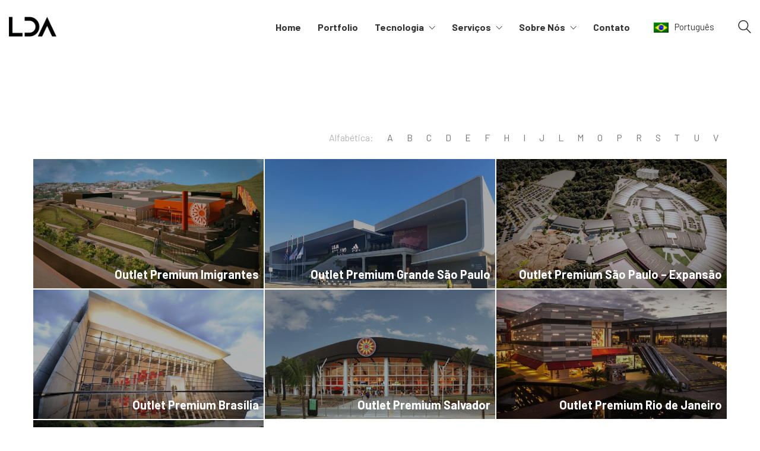

--- FILE ---
content_type: text/html; charset=UTF-8
request_url: https://lopesdias.com.br/portfolio-lda/portfolio-category/o/
body_size: 16372
content:
<!DOCTYPE html>

<html class="no-js" lang="pt-br">
<head>
    <meta charset="UTF-8">
    <meta name="viewport" content="width=device-width, initial-scale=1.0">

	<title>Portfolio lda &#8211; Lopes Dias Arquitetura</title>
<link rel="preconnect" href="https://fonts.googleapis.com">
<link rel="preconnect" href="https://fonts.gstatic.com" crossorigin>
<link rel="preload" href="https://fonts.gstatic.com/s/barlow/v12/7cHrv4kjgoGqM7E3b_s7wH8Dnzcj.woff2" as="font" type="font/woff2" crossorigin>
<link rel="preload" href="https://fonts.gstatic.com/s/barlow/v12/7cHtv4kjgoGqM7E_CfNY8H0JmBUhfrE.woff2" as="font" type="font/woff2" crossorigin>
<link rel="preload" href="https://fonts.gstatic.com/s/barlow/v12/7cHqv4kjgoGqM7E3w-os51ostz0rdg.woff2" as="font" type="font/woff2" crossorigin>
<link rel="preload" href="https://fonts.gstatic.com/s/barlow/v12/7cHsv4kjgoGqM7E_CfP04WouvToJdLm8.woff2" as="font" type="font/woff2" crossorigin>
<link rel="preload" href="https://fonts.gstatic.com/s/barlow/v12/7cHqv4kjgoGqM7E3p-ks51ostz0rdg.woff2" as="font" type="font/woff2" crossorigin>
<link rel="preload" href="https://fonts.gstatic.com/s/barlow/v12/7cHsv4kjgoGqM7E_CfOQ4mouvToJdLm8.woff2" as="font" type="font/woff2" crossorigin>
<link rel="preload" href="https://fonts.gstatic.com/s/barlow/v12/7cHpv4kjgoGqM7E_DMs5ynghnQ.woff2" as="font" type="font/woff2" crossorigin>
<link rel="preload" href="https://fonts.gstatic.com/s/barlow/v12/7cHrv4kjgoGqM7E_Cfs7wH8Dnzcj.woff2" as="font" type="font/woff2" crossorigin>
<link rel="preload" href="https://fonts.gstatic.com/s/barlow/v12/7cHqv4kjgoGqM7E3_-gs51ostz0rdg.woff2" as="font" type="font/woff2" crossorigin>
<link rel="preload" href="https://fonts.gstatic.com/s/barlow/v12/7cHsv4kjgoGqM7E_CfPI42ouvToJdLm8.woff2" as="font" type="font/woff2" crossorigin>
<link rel="preload" href="https://fonts.gstatic.com/s/barlow/v12/7cHqv4kjgoGqM7E30-8s51ostz0rdg.woff2" as="font" type="font/woff2" crossorigin>
<link rel="preload" href="https://fonts.gstatic.com/s/barlow/v12/7cHsv4kjgoGqM7E_CfPk5GouvToJdLm8.woff2" as="font" type="font/woff2" crossorigin>
<link rel="preload" href="https://fonts.gstatic.com/s/barlow/v12/7cHqv4kjgoGqM7E3t-4s51ostz0rdg.woff2" as="font" type="font/woff2" crossorigin>
<link rel="preload" href="https://fonts.gstatic.com/s/barlow/v12/7cHsv4kjgoGqM7E_CfOA5WouvToJdLm8.woff2" as="font" type="font/woff2" crossorigin>
<link rel="preload" href="https://fonts.gstatic.com/s/barlow/v12/7cHqv4kjgoGqM7E3q-0s51ostz0rdg.woff2" as="font" type="font/woff2" crossorigin>
<link rel="preload" href="https://fonts.gstatic.com/s/barlow/v12/7cHsv4kjgoGqM7E_CfOc5mouvToJdLm8.woff2" as="font" type="font/woff2" crossorigin>
<link rel="preload" href="https://fonts.gstatic.com/s/barlow/v12/7cHqv4kjgoGqM7E3j-ws51ostz0rdg.woff2" as="font" type="font/woff2" crossorigin>
<link rel="preload" href="https://fonts.gstatic.com/s/barlow/v12/7cHsv4kjgoGqM7E_CfO452ouvToJdLm8.woff2" as="font" type="font/woff2" crossorigin>
<meta name='robots' content='max-image-preview:large' />
<link rel="alternate" hreflang="pt-br" href="https://lopesdias.com.br/portfolio-lda/" />
<link rel="alternate" hreflang="en" href="https://lopesdias.com.br/en/portfolio-lda/portfolio-category/o" />
<link rel="alternate" hreflang="x-default" href="https://lopesdias.com.br/portfolio-lda/" />
<link rel='dns-prefetch' href='//fonts.googleapis.com' />
<link rel="alternate" type="application/rss+xml" title="Feed para Lopes Dias Arquitetura &raquo;" href="https://lopesdias.com.br/feed/" />
<link rel="alternate" title="oEmbed (JSON)" type="application/json+oembed" href="https://lopesdias.com.br/wp-json/oembed/1.0/embed?url=https%3A%2F%2Flopesdias.com.br%2Fportfolio-lda%2F" />
<link rel="alternate" title="oEmbed (XML)" type="text/xml+oembed" href="https://lopesdias.com.br/wp-json/oembed/1.0/embed?url=https%3A%2F%2Flopesdias.com.br%2Fportfolio-lda%2F&#038;format=xml" />
	<meta property="og:type" content="article">
	<meta property="og:title" content="Portfolio lda">
	<meta property="og:url" content="https://lopesdias.com.br/portfolio-lda/">
	<meta property="og:site_name" content="Lopes Dias Arquitetura">

	
	<style data-page-custom-css="true">.portfolio-holder .portfolio-item.has-padding {
  padding: 1px !important;
}

.portfolio-holder .thumb:hover .hover-state {
  opacity: 0.7 !important;
}

.portfolio-holder .thumb .hover-state.hover-style-black {
  background-color: #000 !important;
}

.portfolio-holder .thumb .hover-state .likes .like-icon__icon svg {
  fill: #fff;
  display: none;
}

.portfolio-holder .item-box .info h3 a {
  color: #fff;
  padding: 8px;
}

.portfolio-holder .thumb .hover-state .info {
  color: #fff;
  bottom: 0;
  right: 0;
  padding: 20px !important;
  position: absolute;
}

.portfolio-holder .dynamic-height-image .info {
  position: absolute;
  margin: 0;
  padding: 8px;
    padding-top: 8px;
    padding-right: 8px;
    padding-bottom: 8px;
    padding-left: 8px;
  bottom: 0;
right: 0;
}

.portfolio-holder .item-box .info h3 a {
  color: #fff !important;
}
.portfolio-holder .item-box .photo img {
  width: 100%;
  -webkit-filter: ;
  background: rgb(0,0,0);
    background-color: rgb(0, 0, 0);
  filter: brightness(0.7);
}

/*.portfolio-holder .item-box:before  {
  position: absolute;
    content: '+ ';
    bottom:10px;
    right:0; color:#fff;
   height: 21px;
    width: 20px;
    z-index:9; 
    font-family: "Adamina", Sans-serif; cursor:pointer;
}*/

.portfolio-holder .item-box .photo:nth-of-type(6n+1)
{flex:0 0 50%


}

.portfolio-1{border:5px solid}

.product-filter {
  text-align: right;
  position: relative;
  margin-top: 100px;
}
 </style><style id='wp-img-auto-sizes-contain-inline-css'>
img:is([sizes=auto i],[sizes^="auto," i]){contain-intrinsic-size:3000px 1500px}
/*# sourceURL=wp-img-auto-sizes-contain-inline-css */
</style>
<style id='wp-emoji-styles-inline-css'>

	img.wp-smiley, img.emoji {
		display: inline !important;
		border: none !important;
		box-shadow: none !important;
		height: 1em !important;
		width: 1em !important;
		margin: 0 0.07em !important;
		vertical-align: -0.1em !important;
		background: none !important;
		padding: 0 !important;
	}
/*# sourceURL=wp-emoji-styles-inline-css */
</style>
<link rel='stylesheet' id='video_popup_main_style-css' href='https://lopesdias.com.br/wp-content/plugins/video-popup/assets/css/videoPopup.css?ver=2.0.3' media='all' />
<link rel='stylesheet' id='wpml-legacy-horizontal-list-0-css' href='https://lopesdias.com.br/wp-content/plugins/sitepress-multilingual-cms/templates/language-switchers/legacy-list-horizontal/style.min.css?ver=1' media='all' />
<link rel='stylesheet' id='elementor-frontend-css' href='https://lopesdias.com.br/wp-content/plugins/elementor/assets/css/frontend.min.css?ver=3.34.1' media='all' />
<link rel='stylesheet' id='eael-general-css' href='https://lopesdias.com.br/wp-content/plugins/essential-addons-for-elementor-lite/assets/front-end/css/view/general.min.css?ver=6.5.7' media='all' />
<link rel='stylesheet' id='kalium-child-css' href='https://lopesdias.com.br/wp-content/themes/kalium-child/style.css?ver=6.9' media='all' />
<link rel='stylesheet' id='kalium-bootstrap-css-css' href='https://lopesdias.com.br/wp-content/themes/kalium/assets/css/bootstrap.min.css?ver=3.30.1766060015' media='all' />
<link rel='stylesheet' id='kalium-theme-base-css-css' href='https://lopesdias.com.br/wp-content/themes/kalium/assets/css/base.min.css?ver=3.30.1766060015' media='all' />
<link rel='stylesheet' id='kalium-theme-style-new-css-css' href='https://lopesdias.com.br/wp-content/themes/kalium/assets/css/new/style.min.css?ver=3.30.1766060015' media='all' />
<link rel='stylesheet' id='kalium-theme-other-css-css' href='https://lopesdias.com.br/wp-content/themes/kalium/assets/css/other.min.css?ver=3.30.1766060015' media='all' />
<link rel='stylesheet' id='kalium-theme-portfolio-css-css' href='https://lopesdias.com.br/wp-content/themes/kalium/assets/css/portfolio.min.css?ver=3.30.1766060015' media='all' />
<link rel='stylesheet' id='kalium-css-loaders-css' href='https://lopesdias.com.br/wp-content/themes/kalium/assets/admin/css/css-loaders.css?ver=3.30.1766060015' media='all' />
<link rel='stylesheet' id='kalium-style-css-css' href='https://lopesdias.com.br/wp-content/themes/kalium/style.css?ver=3.30.1766060015' media='all' />
<link rel='stylesheet' id='custom-skin-css' href='https://lopesdias.com.br/wp-content/themes/kalium-child/custom-skin.css?ver=61bcd25068435a8cd668418b3078d3c4' media='all' />
<link rel='stylesheet' id='typolab-barlow-font-10-css' href='https://fonts.googleapis.com/css2?family=Barlow%3Aital%2Cwght%400%2C100%3B0%2C200%3B0%2C300%3B0%2C400%3B0%2C500%3B0%2C600%3B0%2C700%3B0%2C800%3B0%2C900%3B1%2C100%3B1%2C200%3B1%2C300%3B1%2C400%3B1%2C500%3B1%2C600%3B1%2C700%3B1%2C800%3B1%2C900&#038;display=swap&#038;ver=3.30' media='all' />
<link rel='stylesheet' id='bdt-uikit-css' href='https://lopesdias.com.br/wp-content/plugins/bdthemes-prime-slider-lite/assets/css/bdt-uikit.css?ver=3.21.7' media='all' />
<link rel='stylesheet' id='prime-slider-site-css' href='https://lopesdias.com.br/wp-content/plugins/bdthemes-prime-slider-lite/assets/css/prime-slider-site.css?ver=4.1.3' media='all' />
	<script type="text/javascript">
		var ajaxurl = ajaxurl || 'https://lopesdias.com.br/wp-admin/admin-ajax.php';
				var icl_language_code = "pt-br";
			</script>
	
<style data-base-selectors>body{font-family:"Barlow";font-style:normal;font-weight:normal}</style><script type="text/javascript" id="wpml-cookie-js-extra">
/* <![CDATA[ */
var wpml_cookies = {"wp-wpml_current_language":{"value":"pt-br","expires":1,"path":"/"}};
var wpml_cookies = {"wp-wpml_current_language":{"value":"pt-br","expires":1,"path":"/"}};
//# sourceURL=wpml-cookie-js-extra
/* ]]> */
</script>
<script type="text/javascript" src="https://lopesdias.com.br/wp-content/plugins/sitepress-multilingual-cms/res/js/cookies/language-cookie.js?ver=486900" id="wpml-cookie-js" defer="defer" data-wp-strategy="defer"></script>
<script type="text/javascript" id="video_popup_main_modal-js-extra">
/* <![CDATA[ */
var theVideoPopupGeneralOptions = {"wrap_close":"false","no_cookie":"false","debug":"0"};
//# sourceURL=video_popup_main_modal-js-extra
/* ]]> */
</script>
<script type="text/javascript" src="https://lopesdias.com.br/wp-content/plugins/video-popup/assets/js/videoPopup.js?ver=2.0.3" id="video_popup_main_modal-js"></script>
<script type="text/javascript" src="https://lopesdias.com.br/wp-includes/js/jquery/jquery.min.js?ver=3.7.1" id="jquery-core-js"></script>
<script type="text/javascript" src="https://lopesdias.com.br/wp-includes/js/jquery/jquery-migrate.min.js?ver=3.4.1" id="jquery-migrate-js"></script>
<script type="text/javascript" src="https://lopesdias.com.br/wp-content/plugins/bdthemes-prime-slider-lite/assets/js/bdt-uikit.min.js?ver=3.21.7" id="bdt-uikit-js"></script>
<link rel="https://api.w.org/" href="https://lopesdias.com.br/wp-json/" /><link rel="alternate" title="JSON" type="application/json" href="https://lopesdias.com.br/wp-json/wp/v2/pages/8436" /><link rel="EditURI" type="application/rsd+xml" title="RSD" href="https://lopesdias.com.br/xmlrpc.php?rsd" />
<meta name="generator" content="WordPress 6.9" />
<link rel="canonical" href="https://lopesdias.com.br/portfolio-lda/" />
<link rel='shortlink' href='https://lopesdias.com.br/?p=8436' />
<meta name="generator" content="WPML ver:4.8.6 stt:1,43;" />
<style id="theme-custom-css">body {}.portfolio-full-bg-slider .image-entry { webkit-background-size: 100% 100% !important;               -moz-background-size: 100% 100% !important;                  -o-background-size: 100% 100% !important;                    background-size: 100% 100% !important;  }.portfolio-full-bg-slider { webkit-background-size: 100% 100% !important;               -moz-background-size: 100% 100% !important;                  -o-background-size: 100% 100% !important;                    background-size: 100% 100% !important;  }.product-filter .portfolio-subcategory {    position:relative !important;    top: 0;    right: 0;    z-index: 10;    visibility: hidden;}.product-filter .portfolio-subcategory + .portfolio-subcategory {    z-index: 15;    margin: -40px auto 0 !important;}.section-title h2{ font-weight: 700!important; } h3{ font-weight: 700!important; } h1{ font-weight: 700!important; }.wpb_wrapper > h3:first-of-type{}ul li.active a { text-decoration:none!important; }.product-filter ul li.active a { text-decoration:none!important;}a:after {  background: transparent !important;}p {text-align:justify !important}.search-results-holder .result-box .result-image a .image-placeholder{border-radius:0% !important;overflow: hidden!important;display: block!important}.result-image a .image-placeholder > img {    border-radius: 0% !important;    overflow: hidden;display: block;}.main-header.menu-type-standard-menu .standard-menu-container ul{font-weight:bold !important}.main-header.menu-type-standard-menu .standard-menu-container ul li a:hover{ font-weight:bold !important;color:#666 !important}.blog-holder .box-holder .post-info h2 a{ font-size:18px !important; font-weight:400 !important;letter-spacing: 1px!important}.blog-holder .box-holder .post-info h2 a:hover{ font-size:18px !important; font-weight:400 !important; color:#eb5d26 !important}p{ text-align:justify !important}.single-blog-holder .blog-title {    margin-top: 0;    margin-bottom: 40px;}.hover-state {    background-color: rgba(0, 0, 0, 0.3)!important;    position: absolute;    top: 0;    left: 0;    right: 0;    bottom: 0;    color: #fff;    display: block;    z-index: 10;    visibility: hidden;    zoom: 1;    filter: alpha(opacity=0);    -webkit-opacity: 0;    -moz-opacity: 0;    opacity: 0;    -webkit-transition: all 250ms ease-in-out;    transition: all 250ms ease-in-out;}.single-portfolio-holder .portfolio-big-navigation  a:hover {    color: #eb5d26 }       .image-placeholder > img{ background-color: rgba(0, 0, 0, 0.3)!important;}   .blog-posts .post-item .post-thumbnail .post-hover.post-hover--distanced{background-color: rgba(0, 0, 0, 0.3)!important;}.single-blog-holder .blog-head-holder{margin:-9px auto 0 !important}.logos-holder .c-logo .hover-state {    background: #eb5d26;background-color: rgba(0, 0, 0, 0.2) !important;}.logos-holder .c-logo img {    background: #eb5d26;background-color: rgba(0, 0, 0, 0.2) !important;}.image-placeholder.img-loaded{background-color: rgba(0, 0, 0, 0.2) !important;}.post-formatting img{margin:0 0 0 0 !important}.image-gallery li {    display: block !important;    margin: 0 0 0 5px!important;    float: left!important;}.single-blog-holder .blog-content-holder .post-date-and-category .details > div + div a{ color: #eb5d26 !important}.popup .icon-view{ display:none !important}.button {    background: #eb5d26 !important;color:#fff !important;}        .labeled-textarea-row label {    margin-bottom: 0;    border-bottom: 1px solid #eb5d26 !important;}        .labeled-input-row label, .labeled-textarea-row label {    margin-bottom: 0;    border-bottom: 1px solid #999 !important;color:#000 !important;}    input[type="text"], input[type="number"], input[type="email"], input[type="password"], input[type="url"], input[type="tel"], textarea {  color: #666 !important;}    .labeled-textarea-row label {    margin-bottom: 0;    border-bottom: none !important;}        .post-navigation a:hover strong {    color: #eb5d26 !important;}        .post-meta  a  {    color: #eb5d26 !important;}        .post-navigation a:hover i, .post-navigation a:hover strong {    color: #eb5d26 !important;}       .labeled-textarea-row label {    margin-bottom: 0;    border-bottom: none !important;    color: #000 !important;}       .labeled-textarea-row textarea{border:1px solid #999 !important}        .labeled-input-row input {    border-bottom-color: #999 !important;border-left: 1px solid #999;border-right: 1px solid #999;}.portfolio-full-bg-slider {  pointer-events: none !important;  cursor: pointer !important;}.portfolio-full-bg-slider .image-entry {    cursor: default !important;}.widget_yith_wc_category_accordion ul.ywcca_category_accordion_widget > li{ border-bottom: 1px solid #ccc !important}.widget_yith_wc_category_accordion ul li{text-transform: capitalize !important}.widget_yith_wc_category_accordion ul li:not(.cat-parent), .widget_yith_wc_category_accordion ul li:not(.opened) {    border-bottom: 1px solid #eee !important;    margin: 0 0 0 10px;}.ywcca_widget_title {font-weight: 300 !important}.post-formatting img.aligncenter {    display: block;    margin: 0 auto !important;}.post-details .post-title a:hover{color: #eb5d26 !important}.labeled-textarea-row {position:initial !important;display: block !important;}.labeled-input-row, .labeled-textarea-row{position:initial !important;display: block !important;}.page-heading--title span {    color: #ccc !important;    font-weight: 100 !important;}.single-portfolio-holder .portfolio-big-navigation a {    color: #eb5d26 !important;}.post-navigation a strong {    color: #eb5d26 !important;} strong { font-weight: 700 !important;}.site-header--sticky-absolute, .site-header--sticky-fixed {  left: 0;  right: 0;  top: 0px !important;} .site-header--static-header-type {  padding-top: 0px !important;  padding-bottom: 0px !important;}.header-block {  padding-top: 5px !important;  padding-bottom: 5px !important; }.site-header--sticky-active-padding {    padding-top: 0px !important;    padding-bottom: 5px !important;}.section-title p {  color: #050505 !important;  font-size: 18px !important;  line-height: 29px !important;  position: relative;}.bdt-prime-slider .bdt-prime-slider-content * {  text-align: ;  position: ;  right: ;  padding-bottom: ;  position: absolute;  content: '';bottom: 18px;right: 5px;width: 50%;}@media screen and (max-width: 768px){.direita img{ height: auto !important;    max-width: 100% !mportant;    vertical-align: top !important; }.direita1 img{ height: auto !important;    max-width: 100% !important;    vertical-align: top !important; }.direita2 img{ height: auto !important;    max-width: 100% !important;    vertical-align: top !important; }.portfolio-holder.portfolio-type-1 .portfolio-item .info {    padding-bottom: 0;    position:;    margin: 0px 0 0 0px !important; font-size:26px;color: #333;text-align:center !important}.portfolio-holder .item-box .info h3 a{ font-size:26px !important;color: #333 !important; text-align:center !important}.direita1 img {    height: auto !important;    max-width: 100% !important;    vertical-align: top !important;}.direita img {    height: auto !important;    max-width: 100% !important;    vertical-align: top !important;}.direita2 img {    height: auto !important;    max-width: 100% !important;    vertical-align: top !important;}.image-placeholder img {  width: auto !important;  max-height: 435px !important;  left: 50%;  transform: translate(-50%, 0);}  .single-portfolio-holder.portfolio-type-5 .portfolio-description-container .portfolio-description-showinfo h3{font-size:15px !important;}.portfolio-holder .item-box .info h3 a{ font-size:19px !important;color: #fff !important; text-align:center !important}.product-filter .portfolio-subcategory + .portfolio-subcategory {    z-index: 15;    margin: -80px auto 0 !important;}.elementor-27611 .elementor-element.elementor-element-76046545 > .elementor-element-populated {    padding: 10% 0% 10% 0% !important;}.elementor-27607 .elementor-element.elementor-element-2270cf1e {    width: 100% !important;}.elementor-27607 .elementor-element.elementor-element-76046545 {    width: 100% !important;}.elementor-27607 .elementor-element.elementor-element-76046545 > .elementor-element-populated {    padding: 10% 0% 10% 0% !important;}.compat {    width: 100% !important; padding: 0% 0% 10% 0% !important;}.urban {    width: 100% !important;  padding: 0% 0% 10% 0% !important;}.elementor-element.elementor-element-76046545>.elementor-element-populated {    padding: 10% 0% 10% 0% !important;}}@media screen and (min-width: 768px){@media (max-width: 768px) {.estica img {    height: auto !important;    max-width: 100% !important;    vertical-align: top !important;}}.direita1 img {    height: 325px !important;    max-width: 100% !important;    vertical-align: top !important;    }.direita img {    height: 496px !important;    max-width: 100% !important;    vertical-align: top !important;}.direita2 img {    height: auto !important;    max-width: 100% !important;    vertical-align: top !important;}.elementor-widget-image img {  vertical-align: middle;  display: inline-block;  padding-bottom: 2%;}}@media screen and (min-width: 992px){.direita1 img {    height: 436px !important;    max-width: 100% !important;    vertical-align: top !important;}.direita img {    height: 776px !important;    max-width: 100% !important;    vertical-align: top !important; }.direita2 img {    height: auto !important;    max-width: 100% !important;    vertical-align: top !important;}}@media screen and (min-width: 1200px){.direita1 img {    height: 538px !important;    max-width: 100% !important;    vertical-align: top !important;}.direita img {   height: 776px !important;    max-width: 100% !important;    vertical-align: top !important;}.direita2 img {    height: auto !important;    max-width: 100% !important;    vertical-align: top !important;}}</style><meta name="theme-color" content="#e5b804">					<link rel="shortcut icon" href="https://lopesdias.com.br/wp-content/uploads/2024/06/lda-cinza-1.jpg">
						<script>var mobile_menu_breakpoint = 768;</script><style data-appended-custom-css="true">@media screen and (min-width:769px) { .mobile-menu-wrapper,.mobile-menu-overlay,.header-block__item--mobile-menu-toggle {display: none;} }</style><style data-appended-custom-css="true">@media screen and (max-width:768px) { .header-block__item--standard-menu-container {display: none;} }</style><meta name="generator" content="Elementor 3.34.1; features: additional_custom_breakpoints; settings: css_print_method-external, google_font-enabled, font_display-swap">
			<style>
				.e-con.e-parent:nth-of-type(n+4):not(.e-lazyloaded):not(.e-no-lazyload),
				.e-con.e-parent:nth-of-type(n+4):not(.e-lazyloaded):not(.e-no-lazyload) * {
					background-image: none !important;
				}
				@media screen and (max-height: 1024px) {
					.e-con.e-parent:nth-of-type(n+3):not(.e-lazyloaded):not(.e-no-lazyload),
					.e-con.e-parent:nth-of-type(n+3):not(.e-lazyloaded):not(.e-no-lazyload) * {
						background-image: none !important;
					}
				}
				@media screen and (max-height: 640px) {
					.e-con.e-parent:nth-of-type(n+2):not(.e-lazyloaded):not(.e-no-lazyload),
					.e-con.e-parent:nth-of-type(n+2):not(.e-lazyloaded):not(.e-no-lazyload) * {
						background-image: none !important;
					}
				}
			</style>
			<meta name="generator" content="Powered by WPBakery Page Builder - drag and drop page builder for WordPress."/>
<style data-grid-container-width> @media (min-width: 1570px){ .container,.content-area,.vc-container .vc-row-container--stretch-content .vc_inner.container-fixed { width: 1540px } }</style>		<style id="wp-custom-css">
			@media screen and (max-width: 600px) {


.elementor-26004 .elementor-element.elementor-element-76046545 > .elementor-element-populated {
  padding: 10% 0 10% 0 !important;
}
	
	.elementor-26039 .elementor-element.elementor-element-6b6c49a1 > .elementor-element-populated{
  padding: 10% 0 10% 0 !important;
}
	
	.eael-grid-post .eael-entry-wrapper {
  padding: 0 !important;
}
}

.eael-advance-tabs .eael-tabs-content > div.active {
  display: block;
  width: 100%;
  padding: 1em;
  opacity: 1;
  -webkit-animation: fadeIn linear .3s;
  animation: fadeIn linear .3s;
  padding: 0;
}

.eael-grid-post-holder {
  border: 0 !important;
}

.eael-entry-title {
  margin: 10px 0 5px;
  font-size: 1.2em;
  height: 75px;
}


@media only screen and (max-width: 992px) {
.eael-advance-tabs .eael-tabs-nav > ul {
flex-wrap: nowrap;
overflow: scroll;
	scroll-snap-align: start;
	croll-snap-type: x mandatory;
	scrollbar-width: thin;
scrollbar-color: #23b47d #ccc;



  /* Chrome, Edge, and Safari */
  *::-webkit-scrollbar {
    width: 10px;
  }

  *::-webkit-scrollbar-track {
    background: #ffffff;
  }

  *::-webkit-scrollbar-thumb {
    background-color: #ff8000;
    border-radius: 5px;
    border: 2px solid #ffffff;
  }
}
.eael-advance-tabs .eael-tabs-nav > ul li {
flex: 1 1 auto;
	white-space: nowrap;
	
}
	
	.eael-advance-tabs .eael-tabs-nav > ul li .eael-tab-title {
  
  display: inline;

}
}

.flag img {
  width: 25px !important;
  height: auto;
}

wp-video-popup{width:1500px !important}
.vp-flex {
  max-width:none !important ;
  width: 100%;
  height: 100vw !important;
  max-height: 100% !important;
  margin: 0 40px;
  position: relative;
  background-color: #000;
  object-fit: cover;
}

.vp-flex.vp-flex-no-border video {
  padding: 0 !important;
  border: 0 !important;
  border-radius: 0 !important;
  -moz-border-radius: 0 !important;
  -webkit-border-radius: 0 !important;
  object-fit: cover !important;
}

.YouTubePopUp-Close { background:#fa7f72; padding:10px; border-radius:40px}


vp-img {
	 animation: pulse 0.7s infinite;
  margin: 0 auto;
  display: table;
  margin-top: 50px;
  animation-direction: alternate;
  -webkit-animation-name: pulse;
  animation-name: pulse;
}

@-webkit-keyframes pulse {
  0% {
    -webkit-transform: scale(1);
    -webkit-filter: brightness(100%);
  }
  100% {
    -webkit-transform: scale(1.1);
    -webkit-filter: brightness(200%);
  }
}

@keyframes pulse {
  0% {
    transform: scale(1);
    filter: brightness(100%);
  }
  100% {
    transform: scale(1.1);
    filter: brightness(200%);
  }
}

vp-img {animation: myAnim 3s ease 5s infinite normal backwards;}
	
@keyframes myAnim {
	0% {
		transform: scale3d(1, 1, 1);
	}

	30% {
		transform: scale3d(1.25, 0.75, 1);
	}

	40% {
		transform: scale3d(0.75, 1.25, 1);
	}

	50% {
		transform: scale3d(1.15, 0.85, 1);
	}

	65% {
		transform: scale3d(0.95, 1.05, 1);
	}

	75% {
		transform: scale3d(1.05, 0.95, 1);
	}

	100% {
		transform: scale3d(1, 1, 1);
	}
}




.vp-img {animation: myAnim 1s cubic-bezier(0, 0.55, 0.45, 1) 3s infinite normal backwards;}
	
@keyframes myAnim {
	0% {
		transform: scale(0);
	}

	100% {
		transform: scale(1);
	}
}

.bdt-fiestar-slider .bdt-item {
	height: clamp(300px, 50vw, 50px) !important;}

.elementor-32464 .elementor-element.elementor-element-d2f3bb7 .elementor-tab-title, .elementor-32464 .elementor-element.elementor-element-d2f3bb7 .elementor-tab-title a {
  color: #000000;
  width: 10% !important;
  
}

input[type="checkbox"], input[type="radio"] {
  border: 1px solid #8c8f94;
  border-radius: 4px;
  background: #fff;
  color: #50575e;
  clear: none;
  cursor: pointer;
  display: inline-block;
  line-height: 0;
  height: 1rem;
  margin: -.25rem .25rem 0 0;
    margin-bottom: 0px;
  outline: 0;
  padding: 0 !important;
  text-align: center;
  vertical-align: middle;
  width: 1rem;
  min-width: 1rem;
 -webkit-appearance: checkbox !important;
  box-shadow: inset 0 1px 2px rgba(0,0,0,.1);
  transition: .05s border-color ease-in-out;
}		</style>
		<noscript><style> .wpb_animate_when_almost_visible { opacity: 1; }</style></noscript></head>
<body class="wp-singular page-template page-template-portfolio page-template-portfolio-php page page-id-8436 wp-theme-kalium wp-child-theme-kalium-child athemes-addons-theme-kalium fl-builder-lite-2-9-4-2 fl-no-js wpb-js-composer js-comp-ver-6.10.0 vc_responsive elementor-default elementor-kit-25974">

<div class="mobile-menu-wrapper mobile-menu-fullscreen">

    <div class="mobile-menu-container">

		<ul id="menu-menu-2023" class="menu"><li id="menu-item-30794" class="menu-item menu-item-type-custom menu-item-object-custom menu-item-home menu-item-30794"><a href="https://lopesdias.com.br/">Home</a></li>
<li id="menu-item-30779" class="menu-item menu-item-type-post_type menu-item-object-page current-menu-item page_item page-item-8436 current_page_item menu-item-30779"><a href="https://lopesdias.com.br/portfolio-lda/" aria-current="page">Portfolio</a></li>
<li id="menu-item-30789" class="menu-item menu-item-type-custom menu-item-object-custom menu-item-has-children menu-item-30789"><a href="#">Tecnologia</a>
<ul class="sub-menu">
	<li id="menu-item-30767" class="menu-item menu-item-type-post_type menu-item-object-page menu-item-30767"><a href="https://lopesdias.com.br/bim/">BIM</a></li>
	<li id="menu-item-30772" class="menu-item menu-item-type-post_type menu-item-object-page menu-item-30772"><a href="https://lopesdias.com.br/design-thinking/">Design Thinking</a></li>
	<li id="menu-item-30778" class="menu-item menu-item-type-post_type menu-item-object-page menu-item-30778"><a href="https://lopesdias.com.br/meta-design/">Meta Design</a></li>
	<li id="menu-item-30780" class="menu-item menu-item-type-post_type menu-item-object-page menu-item-30780"><a href="https://lopesdias.com.br/realidade-aumentada/">Realidade Aumentada</a></li>
	<li id="menu-item-30781" class="menu-item menu-item-type-post_type menu-item-object-page menu-item-30781"><a href="https://lopesdias.com.br/realidade-virtual/">Realidade Virtual</a></li>
	<li id="menu-item-30774" class="menu-item menu-item-type-post_type menu-item-object-page menu-item-30774"><a href="https://lopesdias.com.br/impressao-3d/">Impressão 3D</a></li>
</ul>
</li>
<li id="menu-item-30790" class="menu-item menu-item-type-custom menu-item-object-custom menu-item-has-children menu-item-30790"><a href="#">Serviços</a>
<ul class="sub-menu">
	<li id="menu-item-30766" class="menu-item menu-item-type-post_type menu-item-object-page menu-item-30766"><a href="https://lopesdias.com.br/arquitetura/">Arquitetura</a></li>
	<li id="menu-item-30773" class="menu-item menu-item-type-post_type menu-item-object-page menu-item-30773"><a href="https://lopesdias.com.br/identidade-visual/">Identidade Visual</a></li>
	<li id="menu-item-30771" class="menu-item menu-item-type-post_type menu-item-object-page menu-item-30771"><a href="https://lopesdias.com.br/design-de-interiores/">Design de Interiores</a></li>
	<li id="menu-item-30770" class="menu-item menu-item-type-post_type menu-item-object-page menu-item-30770"><a href="https://lopesdias.com.br/desenho-urbano/">Desenho Urbano</a></li>
	<li id="menu-item-30768" class="menu-item menu-item-type-post_type menu-item-object-page menu-item-30768"><a href="https://lopesdias.com.br/compatibilizacao-de-projetos/">Compatibilização</a></li>
</ul>
</li>
<li id="menu-item-30791" class="menu-item menu-item-type-custom menu-item-object-custom menu-item-has-children menu-item-30791"><a href="#">Sobre Nós</a>
<ul class="sub-menu">
	<li id="menu-item-30785" class="menu-item menu-item-type-post_type menu-item-object-page menu-item-30785"><a href="https://lopesdias.com.br/sobre/empresa/">Empresa</a></li>
	<li id="menu-item-30786" class="menu-item menu-item-type-post_type menu-item-object-page menu-item-30786"><a href="https://lopesdias.com.br/sobre/empresa/equipe/">Equipe</a></li>
	<li id="menu-item-30784" class="menu-item menu-item-type-post_type menu-item-object-page menu-item-30784"><a href="https://lopesdias.com.br/sobre/clientes/">Clientes</a></li>
	<li id="menu-item-30788" class="menu-item menu-item-type-post_type menu-item-object-page menu-item-30788"><a href="https://lopesdias.com.br/sobre/parceiros/">Parceiros</a></li>
</ul>
</li>
<li id="menu-item-30769" class="menu-item menu-item-type-post_type menu-item-object-page menu-item-30769"><a href="https://lopesdias.com.br/contato/">Contato</a></li>
</ul>            <div class="kalium-wpml-language-switcher" data-show-on="hover">

                <div class="languages-list">
					        <a href="https://lopesdias.com.br/portfolio-lda/" class="language-entry current-language flag-left text-name">
            <span class="language-title">
                                    <span class="flag"><img src="https://lopesdias.com.br/wp-content/plugins/sitepress-multilingual-cms/res/flags/pt-br.png" alt="pt-br"></span>
				
				                    <span class="text">Português</span>
				            </span>
        </a>
		        <a href="https://lopesdias.com.br/en/portfolio-lda/portfolio-category/o" class="language-entry flag-left text-name">
            <span class="language-title">
                                    <span class="flag"><img src="https://lopesdias.com.br/wp-content/uploads/flags/phpW4OQ69" alt="en"></span>
				
				                    <span class="text">English</span>
				            </span>
        </a>
		
                </div>

            </div>
			
		            <form role="search" method="get" class="search-form" action="https://lopesdias.com.br/">
                <input type="search" class="search-field" placeholder="Search site..." value="" name="s" id="search_mobile_inp"/>

                <label for="search_mobile_inp">
                    <i class="fa fa-search"></i>
                </label>

                <input type="submit" class="search-submit" value="Go"/>
            </form>
		
		            <a href="#" class="mobile-menu-close-link toggle-bars exit menu-skin-light" role="button" aria-label="Close">
				        <span class="toggle-bars__column">
            <span class="toggle-bars__bar-lines">
                <span class="toggle-bars__bar-line toggle-bars__bar-line--top"></span>
                <span class="toggle-bars__bar-line toggle-bars__bar-line--middle"></span>
                <span class="toggle-bars__bar-line toggle-bars__bar-line--bottom"></span>
            </span>
        </span>
		            </a>
		
		
    </div>

</div>

<div class="mobile-menu-overlay"></div>
<div class="wrapper" id="main-wrapper">

	<style data-appended-custom-css="true">.header-block {box-shadow: 0px 0px 0px transparent}</style><style data-appended-custom-css="true">.header-block, .site-header--static-header-type {padding-top: 0px;}</style><style data-appended-custom-css="true">.header-block, .site-header--static-header-type {padding-bottom: 0px;}</style><style data-appended-custom-css="true">.header-block {margin-bottom: 0px;}</style>    <header class="site-header main-header menu-type-standard-menu is-sticky">

		<div class="header-block">

	
	<div class="header-block__row-container container">

		<div class="header-block__row header-block__row--main">
			        <div class="header-block__column header-block__logo header-block--auto-grow">
			<style data-appended-custom-css="true">.logo-image {width:80px;height:80px;}</style>    <a href="https://lopesdias.com.br" class="header-logo logo-image" aria-label="Go to homepage">
		            <img src="https://lopesdias.com.br/wp-content/uploads/2026/01/LOGO_MARCA_2026.png" class="main-logo" width="80" height="80" alt="LDA"/>
		    </a>
        </div>
		        <div class="header-block__column header-block--content-right header-block--align-right">

            <div class="header-block__items-row">
				<div class="header-block__item header-block__item--type-menu-main-menu header-block__item--standard-menu-container"><div class="standard-menu-container dropdown-caret menu-skin-dark"><nav class="nav-container-main-menu"><ul id="menu-menu-2024" class="menu"><li class="menu-item menu-item-type-custom menu-item-object-custom menu-item-home menu-item-30794"><a href="https://lopesdias.com.br/"><span>Home</span></a></li>
<li class="menu-item menu-item-type-post_type menu-item-object-page current-menu-item page_item page-item-8436 current_page_item menu-item-30779"><a href="https://lopesdias.com.br/portfolio-lda/" aria-current="page"><span>Portfolio</span></a></li>
<li class="menu-item menu-item-type-custom menu-item-object-custom menu-item-has-children menu-item-30789"><a href="#"><span>Tecnologia</span></a>
<ul class="sub-menu">
	<li class="menu-item menu-item-type-post_type menu-item-object-page menu-item-30767"><a href="https://lopesdias.com.br/bim/"><span>BIM</span></a></li>
	<li class="menu-item menu-item-type-post_type menu-item-object-page menu-item-30772"><a href="https://lopesdias.com.br/design-thinking/"><span>Design Thinking</span></a></li>
	<li class="menu-item menu-item-type-post_type menu-item-object-page menu-item-30778"><a href="https://lopesdias.com.br/meta-design/"><span>Meta Design</span></a></li>
	<li class="menu-item menu-item-type-post_type menu-item-object-page menu-item-30780"><a href="https://lopesdias.com.br/realidade-aumentada/"><span>Realidade Aumentada</span></a></li>
	<li class="menu-item menu-item-type-post_type menu-item-object-page menu-item-30781"><a href="https://lopesdias.com.br/realidade-virtual/"><span>Realidade Virtual</span></a></li>
	<li class="menu-item menu-item-type-post_type menu-item-object-page menu-item-30774"><a href="https://lopesdias.com.br/impressao-3d/"><span>Impressão 3D</span></a></li>
</ul>
</li>
<li class="menu-item menu-item-type-custom menu-item-object-custom menu-item-has-children menu-item-30790"><a href="#"><span>Serviços</span></a>
<ul class="sub-menu">
	<li class="menu-item menu-item-type-post_type menu-item-object-page menu-item-30766"><a href="https://lopesdias.com.br/arquitetura/"><span>Arquitetura</span></a></li>
	<li class="menu-item menu-item-type-post_type menu-item-object-page menu-item-30773"><a href="https://lopesdias.com.br/identidade-visual/"><span>Identidade Visual</span></a></li>
	<li class="menu-item menu-item-type-post_type menu-item-object-page menu-item-30771"><a href="https://lopesdias.com.br/design-de-interiores/"><span>Design de Interiores</span></a></li>
	<li class="menu-item menu-item-type-post_type menu-item-object-page menu-item-30770"><a href="https://lopesdias.com.br/desenho-urbano/"><span>Desenho Urbano</span></a></li>
	<li class="menu-item menu-item-type-post_type menu-item-object-page menu-item-30768"><a href="https://lopesdias.com.br/compatibilizacao-de-projetos/"><span>Compatibilização</span></a></li>
</ul>
</li>
<li class="menu-item menu-item-type-custom menu-item-object-custom menu-item-has-children menu-item-30791"><a href="#"><span>Sobre Nós</span></a>
<ul class="sub-menu">
	<li class="menu-item menu-item-type-post_type menu-item-object-page menu-item-30785"><a href="https://lopesdias.com.br/sobre/empresa/"><span>Empresa</span></a></li>
	<li class="menu-item menu-item-type-post_type menu-item-object-page menu-item-30786"><a href="https://lopesdias.com.br/sobre/empresa/equipe/"><span>Equipe</span></a></li>
	<li class="menu-item menu-item-type-post_type menu-item-object-page menu-item-30784"><a href="https://lopesdias.com.br/sobre/clientes/"><span>Clientes</span></a></li>
	<li class="menu-item menu-item-type-post_type menu-item-object-page menu-item-30788"><a href="https://lopesdias.com.br/sobre/parceiros/"><span>Parceiros</span></a></li>
</ul>
</li>
<li class="menu-item menu-item-type-post_type menu-item-object-page menu-item-30769"><a href="https://lopesdias.com.br/contato/"><span>Contato</span></a></li>
</ul></nav></div></div><div class="header-block__item header-block__item--type-wpml-language-switcher">            <div class="kalium-wpml-language-switcher menu-skin-dark" data-show-on="hover">

                <div class="languages-list">
					        <a href="https://lopesdias.com.br/portfolio-lda/" class="language-entry current-language flag-left text-name">
            <span class="language-title">
                                    <span class="flag"><img src="https://lopesdias.com.br/wp-content/plugins/sitepress-multilingual-cms/res/flags/pt-br.png" alt="pt-br"></span>
				
				                    <span class="text">Português</span>
				            </span>
        </a>
		        <a href="https://lopesdias.com.br/en/portfolio-lda/portfolio-category/o" class="language-entry flag-left text-name">
            <span class="language-title">
                                    <span class="flag"><img src="https://lopesdias.com.br/wp-content/uploads/flags/phpW4OQ69" alt="en"></span>
				
				                    <span class="text">English</span>
				            </span>
        </a>
		
                </div>

            </div>
			</div><div class="header-block__item header-block__item--type-search-field header-block__item--hide-on-mobile">        <div class="header-search-input menu-skin-dark">
            <form role="search" method="get" action="https://lopesdias.com.br/">
                <div class="search-field">
                    <span>Search site...</span>
                    <input type="search" value="" autocomplete="off" name="s"/>
                </div>

                <div class="search-icon">
                    <a href="#" data-animation="scale" aria-label="Search site">
						<?xml version="1.0" encoding="utf-8"?>
<!-- Generator: Adobe Illustrator 19.2.1, SVG Export Plug-In . SVG Version: 6.00 Build 0)  -->
<svg height="24" width="24" version="1.1" xmlns="http://www.w3.org/2000/svg" xmlns:xlink="http://www.w3.org/1999/xlink" x="0px" y="0px"
	 viewBox="0 0 1417.3 1417.3" style="enable-background:new 0 0 1417.3 1417.3;" xml:space="preserve">
<style type="text/css">
	.st0{display:none;}
	.st1{display:inline;}
</style>
<g id="search-one">
	<path d="M976.2,925.2c90.6-98.1,147.1-229.4,147.1-374.1C1123.4,247.7,876.5,0,572.2,0S21.1,247.7,21.1,551.1
		s246.9,551.1,551.1,551.1c123.9,0,237.7-40.7,330-109.7l409.8,409.8c10,10,22.4,15,34.9,15s25.8-5,34.9-15
		c19.1-19.1,19.1-50.7,0-70.7L976.2,925.2z M120.8,551.1c0-248.6,202-451.4,451.4-451.4c248.6,0,451.4,202,451.4,451.4
		s-202,451.4-451.4,451.4S120.8,799.7,120.8,551.1z"/>
</g>
<g id="search-two" class="st0">
	<path class="st1" d="M976.2,925.2c90.6-98.1,147.1-229.4,147.1-374.1C1123.4,247.7,876.5,0,572.2,0S21.1,247.7,21.1,551.1
		s246.9,551.1,551.1,551.1c123.9,0,237.7-40.7,330-109.7l409.8,409.8c10,10,22.4,15,34.9,15s25.8-5,34.9-15
		c19.1-19.1,19.1-50.7,0-70.7L976.2,925.2z"/>
</g>
</svg>
                    </a>
                </div>

				            </form>

        </div>
		</div><div class="header-block__item header-block__item--type-menu-main-menu header-block__item--mobile-menu-toggle"><a href="#" class="toggle-bars menu-skin-dark" aria-label="Toggle navigation" role="button" data-action="mobile-menu">        <span class="toggle-bars__column">
            <span class="toggle-bars__bar-lines">
                <span class="toggle-bars__bar-line toggle-bars__bar-line--top"></span>
                <span class="toggle-bars__bar-line toggle-bars__bar-line--middle"></span>
                <span class="toggle-bars__bar-line toggle-bars__bar-line--bottom"></span>
            </span>
        </span>
		</a></div>            </div>

        </div>
				</div>

	</div>

	
</div>

    </header>

<div id="portfolio-1-container" class="portfolio-container-and-title portfolio-loop-layout-type-1 container">
	
	<div class="portfolio-title-holder portfolio-title-holder--update-category-descriptions">
	
	    <div class="pt-column pt-filters">
        <div class="product-filter subcategory-active">
            <ul class="portfolio-root-categories">
				                    <li class="portfolio-category-all">
                        <a href="https://lopesdias.com.br/portfolio-lda/" data-term="*" data-title="Portfolio lda" data-term-description="">All</a>
                    </li>
				
				                    <li class="portfolio-category-item portfolio-category-alfabetica">
                        <a href="https://lopesdias.com.br/portfolio-lda/portfolio-category/alfabetica/"
                           data-term="alfabetica"  data-term-description="">Alfabética</a>
                    </li>
				                    <li class="portfolio-category-item portfolio-category-cronologica">
                        <a href="https://lopesdias.com.br/portfolio-lda/portfolio-category/cronologica/"
                           data-term="cronologica"  data-term-description="">Cronológica</a>
                    </li>
				                    <li class="portfolio-category-item portfolio-category-escala">
                        <a href="https://lopesdias.com.br/portfolio-lda/portfolio-category/escala/"
                           data-term="escala"  data-term-description="">Escala</a>
                    </li>
				                    <li class="portfolio-category-item portfolio-category-localizacao">
                        <a href="https://lopesdias.com.br/portfolio-lda/portfolio-category/localizacao/"
                           data-term="localizacao"  data-term-description="">Localização</a>
                    </li>
				                    <li class="portfolio-category-item portfolio-category-tipologia">
                        <a href="https://lopesdias.com.br/portfolio-lda/portfolio-category/tipologia/"
                           data-term="tipologia"  data-term-description="">Tipologia</a>
                    </li>
				            </ul>

				<ul class="portfolio-subcategory is-active"
		data-sub-category-of="alfabetica">
		<li class="subcategory-back">
			<a href="https://lopesdias.com.br/portfolio-lda/portfolio-category/alfabetica/" class="subcategory-back-href"
				data-term="alfabetica"
									data-term-description="">
				<i class="fas fa-angle-left"></i>
				<span>Alfabética:</span>
			</a>
		</li>
					<li class="portfolio-category-item portfolio-category-
			a			">
				<a href="https://lopesdias.com.br/portfolio-lda/portfolio-category/a/"
					data-term="a"
											data-term-description="">A</a>
			</li>
						<li class="portfolio-category-item portfolio-category-
			b			">
				<a href="https://lopesdias.com.br/portfolio-lda/portfolio-category/b/"
					data-term="b"
											data-term-description="">B</a>
			</li>
						<li class="portfolio-category-item portfolio-category-
			c			">
				<a href="https://lopesdias.com.br/portfolio-lda/portfolio-category/c/"
					data-term="c"
											data-term-description="">C</a>
			</li>
						<li class="portfolio-category-item portfolio-category-
			d			">
				<a href="https://lopesdias.com.br/portfolio-lda/portfolio-category/d/"
					data-term="d"
											data-term-description="">D</a>
			</li>
						<li class="portfolio-category-item portfolio-category-
			e			">
				<a href="https://lopesdias.com.br/portfolio-lda/portfolio-category/e/"
					data-term="e"
											data-term-description="">E</a>
			</li>
						<li class="portfolio-category-item portfolio-category-
			f			">
				<a href="https://lopesdias.com.br/portfolio-lda/portfolio-category/f/"
					data-term="f"
											data-term-description="">F</a>
			</li>
						<li class="portfolio-category-item portfolio-category-
			h			">
				<a href="https://lopesdias.com.br/portfolio-lda/portfolio-category/h/"
					data-term="h"
											data-term-description="">H</a>
			</li>
						<li class="portfolio-category-item portfolio-category-
			i			">
				<a href="https://lopesdias.com.br/portfolio-lda/portfolio-category/i/"
					data-term="i"
											data-term-description="">I</a>
			</li>
						<li class="portfolio-category-item portfolio-category-
			j			">
				<a href="https://lopesdias.com.br/portfolio-lda/portfolio-category/j/"
					data-term="j"
											data-term-description="">J</a>
			</li>
						<li class="portfolio-category-item portfolio-category-
			l			">
				<a href="https://lopesdias.com.br/portfolio-lda/portfolio-category/l/"
					data-term="l"
											data-term-description="">L</a>
			</li>
						<li class="portfolio-category-item portfolio-category-
			m			">
				<a href="https://lopesdias.com.br/portfolio-lda/portfolio-category/m/"
					data-term="m"
											data-term-description="">M</a>
			</li>
						<li class="portfolio-category-item portfolio-category-
			o active			">
				<a href="https://lopesdias.com.br/portfolio-lda/portfolio-category/o/"
					data-term="o"
											data-term-description="">O</a>
			</li>
						<li class="portfolio-category-item portfolio-category-
			p			">
				<a href="https://lopesdias.com.br/portfolio-lda/portfolio-category/p/"
					data-term="p"
											data-term-description="">P</a>
			</li>
						<li class="portfolio-category-item portfolio-category-
			r			">
				<a href="https://lopesdias.com.br/portfolio-lda/portfolio-category/r/"
					data-term="r"
											data-term-description="">R</a>
			</li>
						<li class="portfolio-category-item portfolio-category-
			s			">
				<a href="https://lopesdias.com.br/portfolio-lda/portfolio-category/s/"
					data-term="s"
											data-term-description="">S</a>
			</li>
						<li class="portfolio-category-item portfolio-category-
			t			">
				<a href="https://lopesdias.com.br/portfolio-lda/portfolio-category/t/"
					data-term="t"
											data-term-description="">T</a>
			</li>
						<li class="portfolio-category-item portfolio-category-
			u			">
				<a href="https://lopesdias.com.br/portfolio-lda/portfolio-category/u/"
					data-term="u"
											data-term-description="">U</a>
			</li>
						<li class="portfolio-category-item portfolio-category-
			v			">
				<a href="https://lopesdias.com.br/portfolio-lda/portfolio-category/v/"
					data-term="v"
											data-term-description="">V</a>
			</li>
				</ul>
		<ul class="portfolio-subcategory"
		data-sub-category-of="cronologica">
		<li class="subcategory-back">
			<a href="https://lopesdias.com.br/portfolio-lda/portfolio-category/cronologica/" class="subcategory-back-href"
				data-term="cronologica"
									data-term-description="">
				<i class="fas fa-angle-left"></i>
				<span>Cronológica:</span>
			</a>
		</li>
					<li class="portfolio-category-item portfolio-category-
			2007			">
				<a href="https://lopesdias.com.br/portfolio-lda/portfolio-category/2007/"
					data-term="2007"
											data-term-description="">2007</a>
			</li>
						<li class="portfolio-category-item portfolio-category-
			2008			">
				<a href="https://lopesdias.com.br/portfolio-lda/portfolio-category/2008/"
					data-term="2008"
											data-term-description="">2008</a>
			</li>
						<li class="portfolio-category-item portfolio-category-
			2009			">
				<a href="https://lopesdias.com.br/portfolio-lda/portfolio-category/2009/"
					data-term="2009"
											data-term-description="">2009</a>
			</li>
						<li class="portfolio-category-item portfolio-category-
			2011			">
				<a href="https://lopesdias.com.br/portfolio-lda/portfolio-category/2011/"
					data-term="2011"
											data-term-description="">2011</a>
			</li>
						<li class="portfolio-category-item portfolio-category-
			2012			">
				<a href="https://lopesdias.com.br/portfolio-lda/portfolio-category/2012/"
					data-term="2012"
											data-term-description="">2012</a>
			</li>
						<li class="portfolio-category-item portfolio-category-
			2013			">
				<a href="https://lopesdias.com.br/portfolio-lda/portfolio-category/2013/"
					data-term="2013"
											data-term-description="">2013</a>
			</li>
						<li class="portfolio-category-item portfolio-category-
			2014			">
				<a href="https://lopesdias.com.br/portfolio-lda/portfolio-category/2014/"
					data-term="2014"
											data-term-description="">2014</a>
			</li>
						<li class="portfolio-category-item portfolio-category-
			2015			">
				<a href="https://lopesdias.com.br/portfolio-lda/portfolio-category/2015/"
					data-term="2015"
											data-term-description="">2015</a>
			</li>
						<li class="portfolio-category-item portfolio-category-
			2016			">
				<a href="https://lopesdias.com.br/portfolio-lda/portfolio-category/2016/"
					data-term="2016"
											data-term-description="">2016</a>
			</li>
						<li class="portfolio-category-item portfolio-category-
			2017			">
				<a href="https://lopesdias.com.br/portfolio-lda/portfolio-category/2017/"
					data-term="2017"
											data-term-description="">2017</a>
			</li>
						<li class="portfolio-category-item portfolio-category-
			2018			">
				<a href="https://lopesdias.com.br/portfolio-lda/portfolio-category/2018/"
					data-term="2018"
											data-term-description="">2018</a>
			</li>
						<li class="portfolio-category-item portfolio-category-
			2019			">
				<a href="https://lopesdias.com.br/portfolio-lda/portfolio-category/2019/"
					data-term="2019"
											data-term-description="">2019</a>
			</li>
						<li class="portfolio-category-item portfolio-category-
			2020-cronologica			">
				<a href="https://lopesdias.com.br/portfolio-lda/portfolio-category/2020-cronologica/"
					data-term="2020-cronologica"
											data-term-description="">2020</a>
			</li>
						<li class="portfolio-category-item portfolio-category-
			2022			">
				<a href="https://lopesdias.com.br/portfolio-lda/portfolio-category/2022/"
					data-term="2022"
											data-term-description="">2022</a>
			</li>
						<li class="portfolio-category-item portfolio-category-
			2023			">
				<a href="https://lopesdias.com.br/portfolio-lda/portfolio-category/2023/"
					data-term="2023"
											data-term-description="">2023</a>
			</li>
						<li class="portfolio-category-item portfolio-category-
			2025			">
				<a href="https://lopesdias.com.br/portfolio-lda/portfolio-category/2025/"
					data-term="2025"
											data-term-description="">2025</a>
			</li>
				</ul>
		<ul class="portfolio-subcategory"
		data-sub-category-of="escala">
		<li class="subcategory-back">
			<a href="https://lopesdias.com.br/portfolio-lda/portfolio-category/escala/" class="subcategory-back-href"
				data-term="escala"
									data-term-description="">
				<i class="fas fa-angle-left"></i>
				<span>Escala:</span>
			</a>
		</li>
					<li class="portfolio-category-item portfolio-category-
			extra-grande			">
				<a href="https://lopesdias.com.br/portfolio-lda/portfolio-category/extra-grande/"
					data-term="extra-grande"
											data-term-description="">Extra Grande</a>
			</li>
						<li class="portfolio-category-item portfolio-category-
			grande			">
				<a href="https://lopesdias.com.br/portfolio-lda/portfolio-category/grande/"
					data-term="grande"
											data-term-description="">Grande</a>
			</li>
						<li class="portfolio-category-item portfolio-category-
			medio			">
				<a href="https://lopesdias.com.br/portfolio-lda/portfolio-category/medio/"
					data-term="medio"
											data-term-description="">Médio</a>
			</li>
						<li class="portfolio-category-item portfolio-category-
			pequeno			">
				<a href="https://lopesdias.com.br/portfolio-lda/portfolio-category/pequeno/"
					data-term="pequeno"
											data-term-description="">Pequeno</a>
			</li>
				</ul>
		<ul class="portfolio-subcategory"
		data-sub-category-of="localizacao">
		<li class="subcategory-back">
			<a href="https://lopesdias.com.br/portfolio-lda/portfolio-category/localizacao/" class="subcategory-back-href"
				data-term="localizacao"
									data-term-description="">
				<i class="fas fa-angle-left"></i>
				<span>Localização:</span>
			</a>
		</li>
					<li class="portfolio-category-item portfolio-category-
			alexania			">
				<a href="https://lopesdias.com.br/portfolio-lda/portfolio-category/alexania/"
					data-term="alexania"
											data-term-description="">Alexânia</a>
			</li>
						<li class="portfolio-category-item portfolio-category-
			barueri			">
				<a href="https://lopesdias.com.br/portfolio-lda/portfolio-category/barueri/"
					data-term="barueri"
											data-term-description="">Barueri</a>
			</li>
						<li class="portfolio-category-item portfolio-category-
			cabreuva-sp			">
				<a href="https://lopesdias.com.br/portfolio-lda/portfolio-category/cabreuva-sp/"
					data-term="cabreuva-sp"
											data-term-description="">Cabreúva / SP</a>
			</li>
						<li class="portfolio-category-item portfolio-category-
			camacari			">
				<a href="https://lopesdias.com.br/portfolio-lda/portfolio-category/camacari/"
					data-term="camacari"
											data-term-description="">Camaçari</a>
			</li>
						<li class="portfolio-category-item portfolio-category-
			campinas			">
				<a href="https://lopesdias.com.br/portfolio-lda/portfolio-category/campinas/"
					data-term="campinas"
											data-term-description="">Campinas</a>
			</li>
						<li class="portfolio-category-item portfolio-category-
			curitiba-pr			">
				<a href="https://lopesdias.com.br/portfolio-lda/portfolio-category/curitiba-pr/"
					data-term="curitiba-pr"
											data-term-description="">Curitiba / PR</a>
			</li>
						<li class="portfolio-category-item portfolio-category-
			guarulhos			">
				<a href="https://lopesdias.com.br/portfolio-lda/portfolio-category/guarulhos/"
					data-term="guarulhos"
											data-term-description="">Guarulhos</a>
			</li>
						<li class="portfolio-category-item portfolio-category-
			itupeva			">
				<a href="https://lopesdias.com.br/portfolio-lda/portfolio-category/itupeva/"
					data-term="itupeva"
											data-term-description="">Itupeva</a>
			</li>
						<li class="portfolio-category-item portfolio-category-
			jundiai-sp			">
				<a href="https://lopesdias.com.br/portfolio-lda/portfolio-category/jundiai-sp/"
					data-term="jundiai-sp"
											data-term-description="">Jundiaí/SP</a>
			</li>
						<li class="portfolio-category-item portfolio-category-
			luz-mg			">
				<a href="https://lopesdias.com.br/portfolio-lda/portfolio-category/luz-mg/"
					data-term="luz-mg"
											data-term-description="">Luz / MG</a>
			</li>
						<li class="portfolio-category-item portfolio-category-
			mogi-dutra			">
				<a href="https://lopesdias.com.br/portfolio-lda/portfolio-category/mogi-dutra/"
					data-term="mogi-dutra"
											data-term-description="">Mogi / Dutra</a>
			</li>
						<li class="portfolio-category-item portfolio-category-
			rio-de-janeiro			">
				<a href="https://lopesdias.com.br/portfolio-lda/portfolio-category/rio-de-janeiro/"
					data-term="rio-de-janeiro"
											data-term-description="">Rio de Janeiro</a>
			</li>
						<li class="portfolio-category-item portfolio-category-
			sao-bernardo-do-campo-sp			">
				<a href="https://lopesdias.com.br/portfolio-lda/portfolio-category/sao-bernardo-do-campo-sp/"
					data-term="sao-bernardo-do-campo-sp"
											data-term-description="">São Bernardo do Campo / SP</a>
			</li>
						<li class="portfolio-category-item portfolio-category-
			sao-carlos-sp			">
				<a href="https://lopesdias.com.br/portfolio-lda/portfolio-category/sao-carlos-sp/"
					data-term="sao-carlos-sp"
											data-term-description="">São Carlos / SP</a>
			</li>
						<li class="portfolio-category-item portfolio-category-
			sao-paulo			">
				<a href="https://lopesdias.com.br/portfolio-lda/portfolio-category/sao-paulo/"
					data-term="sao-paulo"
											data-term-description="">São Paulo</a>
			</li>
						<li class="portfolio-category-item portfolio-category-
			sulacap			">
				<a href="https://lopesdias.com.br/portfolio-lda/portfolio-category/sulacap/"
					data-term="sulacap"
											data-term-description="">Sulacap</a>
			</li>
						<li class="portfolio-category-item portfolio-category-
			uruguai			">
				<a href="https://lopesdias.com.br/portfolio-lda/portfolio-category/uruguai/"
					data-term="uruguai"
											data-term-description="">Uruguai</a>
			</li>
				</ul>
		<ul class="portfolio-subcategory"
		data-sub-category-of="tipologia">
		<li class="subcategory-back">
			<a href="https://lopesdias.com.br/portfolio-lda/portfolio-category/tipologia/" class="subcategory-back-href"
				data-term="tipologia"
									data-term-description="">
				<i class="fas fa-angle-left"></i>
				<span>Tipologia:</span>
			</a>
		</li>
					<li class="portfolio-category-item portfolio-category-
			comercial			">
				<a href="https://lopesdias.com.br/portfolio-lda/portfolio-category/comercial/"
					data-term="comercial"
											data-term-description="">Comercial</a>
			</li>
						<li class="portfolio-category-item portfolio-category-
			cultural			">
				<a href="https://lopesdias.com.br/portfolio-lda/portfolio-category/cultural/"
					data-term="cultural"
											data-term-description="">Cultural</a>
			</li>
						<li class="portfolio-category-item portfolio-category-
			esportes			">
				<a href="https://lopesdias.com.br/portfolio-lda/portfolio-category/esportes/"
					data-term="esportes"
											data-term-description="">Esportes</a>
			</li>
						<li class="portfolio-category-item portfolio-category-
			hospitalar			">
				<a href="https://lopesdias.com.br/portfolio-lda/portfolio-category/hospitalar/"
					data-term="hospitalar"
											data-term-description="">Hospitalar</a>
			</li>
						<li class="portfolio-category-item portfolio-category-
			institucional			">
				<a href="https://lopesdias.com.br/portfolio-lda/portfolio-category/institucional/"
					data-term="institucional"
											data-term-description="">Institucional</a>
			</li>
						<li class="portfolio-category-item portfolio-category-
			loja			">
				<a href="https://lopesdias.com.br/portfolio-lda/portfolio-category/loja/"
					data-term="loja"
											data-term-description="">Loja</a>
			</li>
						<li class="portfolio-category-item portfolio-category-
			outlet-center			">
				<a href="https://lopesdias.com.br/portfolio-lda/portfolio-category/outlet-center/"
					data-term="outlet-center"
											data-term-description="">Outlet Center</a>
			</li>
						<li class="portfolio-category-item portfolio-category-
			residencial			">
				<a href="https://lopesdias.com.br/portfolio-lda/portfolio-category/residencial/"
					data-term="residencial"
											data-term-description="">Residencial</a>
			</li>
						<li class="portfolio-category-item portfolio-category-
			shopping-center			">
				<a href="https://lopesdias.com.br/portfolio-lda/portfolio-category/shopping-center/"
					data-term="shopping-center"
											data-term-description="">Shopping Center</a>
			</li>
						<li class="portfolio-category-item portfolio-category-
			uso-misto			">
				<a href="https://lopesdias.com.br/portfolio-lda/portfolio-category/uso-misto/"
					data-term="uso-misto"
											data-term-description="">Uso Misto</a>
			</li>
				</ul>
	        </div>
    </div>
</div>
	<div class="page-container">
		<div class="row">
			
						
			<div id="portfolio-1" class="portfolio-holder portfolio-type-1 is-masonry-layout sort-by-js">
				<div class="portfolio-item portfolio-item-type-7 has-padding w4 dynamic-height-image post-27900 portfolio type-portfolio status-publish has-post-thumbnail hentry portfolio_category-8199 portfolio_category-alfabetica portfolio_category-cronologica portfolio_category-escala portfolio_category-grande portfolio_category-localizacao portfolio_category-o portfolio_category-outlet-center portfolio_category-sao-bernardo-do-campo-sp portfolio_category-tipologia" data-portfolio-item-id="27900" data-terms="2022 alfabetica cronologica escala grande localizacao o outlet-center sao-bernardo-do-campo-sp tipologia">

	
	
    <div class="item-box wow fadeInLab">
        <div class="photo">
			                <a href="https://lopesdias.com.br/portfolio/outlet-premium-imigrantes/" class="item-link" aria-label="Outlet Premium Imigrantes">
					<span class="image-placeholder" style="padding-bottom:56.18320611%;background-color:#eeeeee"><style>.ball-spin-fade-loader > span { background-color:#ffffff }</style><span class="loader align-center" data-id="ball-spin-fade-loader"><span class="loader-row"><span class="loader-inner ball-spin-fade-loader"><span></span><span></span><span></span><span></span><span></span><span></span><span></span><span></span></span></span></span><img width="655" height="368" class="attachment-portfolio-img-3 size-portfolio-img-3 img-27906 lazyload" decoding="async" alt="" data-src="https://lopesdias.com.br/wp-content/uploads/2023/02/OPI-02-655x368.jpg" data-srcset="https://lopesdias.com.br/wp-content/uploads/2023/02/OPI-02-655x368.jpg 655w, https://lopesdias.com.br/wp-content/uploads/2023/02/OPI-02-300x169.jpg 300w, https://lopesdias.com.br/wp-content/uploads/2023/02/OPI-02-1024x576.jpg 1024w, https://lopesdias.com.br/wp-content/uploads/2023/02/OPI-02-768x432.jpg 768w, https://lopesdias.com.br/wp-content/uploads/2023/02/OPI-02-1536x864.jpg 1536w, https://lopesdias.com.br/wp-content/uploads/2023/02/OPI-02-1612x907.jpg 1612w, https://lopesdias.com.br/wp-content/uploads/2023/02/OPI-02-1116x628.jpg 1116w, https://lopesdias.com.br/wp-content/uploads/2023/02/OPI-02-806x453.jpg 806w, https://lopesdias.com.br/wp-content/uploads/2023/02/OPI-02-558x314.jpg 558w, https://lopesdias.com.br/wp-content/uploads/2023/02/OPI-02-600x338.jpg 600w, https://lopesdias.com.br/wp-content/uploads/2023/02/OPI-02.jpg 1920w" data-sizes="(max-width: 655px) 100vw, 655px" /></span>
					                </a>
			        </div>

        <div class="info">
            <h3>
                <a href="https://lopesdias.com.br/portfolio/outlet-premium-imigrantes/" class="item-link" aria-label="Outlet Premium Imigrantes">
					Outlet Premium Imigrantes                </a>
            </h3>

			        </div>
    </div>

	
</div><div class="portfolio-item portfolio-item-type-7 has-padding w4 dynamic-height-image post-25195 portfolio type-portfolio status-publish has-post-thumbnail hentry portfolio_category-8171 portfolio_category-alfabetica portfolio_category-cronologica portfolio_category-escala portfolio_category-grande portfolio_category-localizacao portfolio_category-mogi-dutra portfolio_category-o portfolio_category-outlet-center portfolio_category-tipologia" data-portfolio-item-id="25195" data-terms="2019 alfabetica cronologica escala grande localizacao mogi-dutra o outlet-center tipologia">

	
	
    <div class="item-box wow fadeInLab" data-wow-delay="0.15s">
        <div class="photo">
			                <a href="https://lopesdias.com.br/portfolio/outlet-premium-grande-sao-paulo/" class="item-link" aria-label="Outlet Premium Grande São Paulo">
					<span class="image-placeholder" style="padding-bottom:56.18320611%;background-color:#eeeeee"><style>.ball-spin-fade-loader > span { background-color:#ffffff }</style><span class="loader align-center" data-id="ball-spin-fade-loader"><span class="loader-row"><span class="loader-inner ball-spin-fade-loader"><span></span><span></span><span></span><span></span><span></span><span></span><span></span><span></span></span></span></span><img width="655" height="368" class="attachment-portfolio-img-3 size-portfolio-img-3 img-28644 lazyload" decoding="async" alt="" data-src="https://lopesdias.com.br/wp-content/uploads/2020/05/Home1_CAPA-655x368.jpg" data-srcset="https://lopesdias.com.br/wp-content/uploads/2020/05/Home1_CAPA-655x368.jpg 655w, https://lopesdias.com.br/wp-content/uploads/2020/05/Home1_CAPA-300x169.jpg 300w, https://lopesdias.com.br/wp-content/uploads/2020/05/Home1_CAPA-1024x576.jpg 1024w, https://lopesdias.com.br/wp-content/uploads/2020/05/Home1_CAPA-768x432.jpg 768w, https://lopesdias.com.br/wp-content/uploads/2020/05/Home1_CAPA-1536x864.jpg 1536w, https://lopesdias.com.br/wp-content/uploads/2020/05/Home1_CAPA-1612x907.jpg 1612w, https://lopesdias.com.br/wp-content/uploads/2020/05/Home1_CAPA-1116x628.jpg 1116w, https://lopesdias.com.br/wp-content/uploads/2020/05/Home1_CAPA-806x453.jpg 806w, https://lopesdias.com.br/wp-content/uploads/2020/05/Home1_CAPA-558x314.jpg 558w, https://lopesdias.com.br/wp-content/uploads/2020/05/Home1_CAPA-600x338.jpg 600w, https://lopesdias.com.br/wp-content/uploads/2020/05/Home1_CAPA.jpg 1920w" data-sizes="(max-width: 655px) 100vw, 655px" /></span>
					                </a>
			        </div>

        <div class="info">
            <h3>
                <a href="https://lopesdias.com.br/portfolio/outlet-premium-grande-sao-paulo/" class="item-link" aria-label="Outlet Premium Grande São Paulo">
					Outlet Premium Grande São Paulo                </a>
            </h3>

			        </div>
    </div>

	
</div><div class="portfolio-item portfolio-item-type-7 has-padding w4 dynamic-height-image post-27921 portfolio type-portfolio status-publish has-post-thumbnail hentry portfolio_category-8199 portfolio_category-alfabetica portfolio_category-cronologica portfolio_category-escala portfolio_category-itupeva portfolio_category-localizacao portfolio_category-medio portfolio_category-o portfolio_category-outlet-center portfolio_category-tipologia" data-portfolio-item-id="27921" data-terms="2022 alfabetica cronologica escala itupeva localizacao medio o outlet-center tipologia">

	
	
    <div class="item-box wow fadeInLab" data-wow-delay="0.3s">
        <div class="photo">
			                <a href="https://lopesdias.com.br/portfolio/outlet-premium-sao-paulo-expansao/" class="item-link" aria-label="Outlet Premium São Paulo – Expansão">
					<span class="image-placeholder" style="padding-bottom:56.18320611%;background-color:#eeeeee"><style>.ball-spin-fade-loader > span { background-color:#ffffff }</style><span class="loader align-center" data-id="ball-spin-fade-loader"><span class="loader-row"><span class="loader-inner ball-spin-fade-loader"><span></span><span></span><span></span><span></span><span></span><span></span><span></span><span></span></span></span></span><img width="655" height="368" class="attachment-portfolio-img-3 size-portfolio-img-3 img-27922 lazyload" decoding="async" alt="" data-src="https://lopesdias.com.br/wp-content/uploads/2023/02/OPSP-EXP-06-655x368.jpg" data-srcset="https://lopesdias.com.br/wp-content/uploads/2023/02/OPSP-EXP-06-655x368.jpg 655w, https://lopesdias.com.br/wp-content/uploads/2023/02/OPSP-EXP-06-300x169.jpg 300w, https://lopesdias.com.br/wp-content/uploads/2023/02/OPSP-EXP-06-1024x576.jpg 1024w, https://lopesdias.com.br/wp-content/uploads/2023/02/OPSP-EXP-06-768x432.jpg 768w, https://lopesdias.com.br/wp-content/uploads/2023/02/OPSP-EXP-06-1536x864.jpg 1536w, https://lopesdias.com.br/wp-content/uploads/2023/02/OPSP-EXP-06-1612x907.jpg 1612w, https://lopesdias.com.br/wp-content/uploads/2023/02/OPSP-EXP-06-1116x628.jpg 1116w, https://lopesdias.com.br/wp-content/uploads/2023/02/OPSP-EXP-06-806x453.jpg 806w, https://lopesdias.com.br/wp-content/uploads/2023/02/OPSP-EXP-06-558x314.jpg 558w, https://lopesdias.com.br/wp-content/uploads/2023/02/OPSP-EXP-06-600x338.jpg 600w, https://lopesdias.com.br/wp-content/uploads/2023/02/OPSP-EXP-06.jpg 1920w" data-sizes="(max-width: 655px) 100vw, 655px" /></span>
					                </a>
			        </div>

        <div class="info">
            <h3>
                <a href="https://lopesdias.com.br/portfolio/outlet-premium-sao-paulo-expansao/" class="item-link" aria-label="Outlet Premium São Paulo – Expansão">
					Outlet Premium São Paulo – Expansão                </a>
            </h3>

			        </div>
    </div>

	
</div><div class="portfolio-item portfolio-item-type-7 has-padding w4 dynamic-height-image post-4309 portfolio type-portfolio status-publish has-post-thumbnail hentry portfolio_category-69 portfolio_category-alexania portfolio_category-alfabetica portfolio_category-cronologica portfolio_category-escala portfolio_category-localizacao portfolio_category-medio portfolio_category-o portfolio_category-outlet-center portfolio_category-tipologia" data-portfolio-item-id="4309" data-terms="2012 alexania alfabetica cronologica escala localizacao medio o outlet-center tipologia">

	
	
    <div class="item-box wow fadeInLab" data-wow-delay="0.45s">
        <div class="photo">
			                <a href="https://lopesdias.com.br/portfolio/outlet-premium-brasilia/" class="item-link" aria-label="Outlet Premium Brasília">
					<span class="image-placeholder" style="padding-bottom:56.18320611%;background-color:#eeeeee"><style>.ball-spin-fade-loader > span { background-color:#ffffff }</style><span class="loader align-center" data-id="ball-spin-fade-loader"><span class="loader-row"><span class="loader-inner ball-spin-fade-loader"><span></span><span></span><span></span><span></span><span></span><span></span><span></span><span></span></span></span></span><img width="655" height="368" class="attachment-portfolio-img-3 size-portfolio-img-3 img-28809 lazyload" decoding="async" alt="" data-src="https://lopesdias.com.br/wp-content/uploads/2020/05/Outlet-Premium-Brasilia-07_CAPA-655x368.jpg" data-srcset="https://lopesdias.com.br/wp-content/uploads/2020/05/Outlet-Premium-Brasilia-07_CAPA-655x368.jpg 655w, https://lopesdias.com.br/wp-content/uploads/2020/05/Outlet-Premium-Brasilia-07_CAPA-300x169.jpg 300w, https://lopesdias.com.br/wp-content/uploads/2020/05/Outlet-Premium-Brasilia-07_CAPA-1024x576.jpg 1024w, https://lopesdias.com.br/wp-content/uploads/2020/05/Outlet-Premium-Brasilia-07_CAPA-768x432.jpg 768w, https://lopesdias.com.br/wp-content/uploads/2020/05/Outlet-Premium-Brasilia-07_CAPA-1536x864.jpg 1536w, https://lopesdias.com.br/wp-content/uploads/2020/05/Outlet-Premium-Brasilia-07_CAPA-1116x628.jpg 1116w, https://lopesdias.com.br/wp-content/uploads/2020/05/Outlet-Premium-Brasilia-07_CAPA-806x453.jpg 806w, https://lopesdias.com.br/wp-content/uploads/2020/05/Outlet-Premium-Brasilia-07_CAPA-558x314.jpg 558w, https://lopesdias.com.br/wp-content/uploads/2020/05/Outlet-Premium-Brasilia-07_CAPA-600x338.jpg 600w, https://lopesdias.com.br/wp-content/uploads/2020/05/Outlet-Premium-Brasilia-07_CAPA.jpg 1600w" data-sizes="(max-width: 655px) 100vw, 655px" /></span>
					                </a>
			        </div>

        <div class="info">
            <h3>
                <a href="https://lopesdias.com.br/portfolio/outlet-premium-brasilia/" class="item-link" aria-label="Outlet Premium Brasília">
					Outlet Premium Brasília                </a>
            </h3>

			        </div>
    </div>

	
</div><div class="portfolio-item portfolio-item-type-7 has-padding w4 dynamic-height-image post-4360 portfolio type-portfolio status-publish has-post-thumbnail hentry portfolio_category-72 portfolio_category-alfabetica portfolio_category-camacari portfolio_category-cronologica portfolio_category-escala portfolio_category-grande portfolio_category-localizacao portfolio_category-o portfolio_category-outlet-center portfolio_category-tipologia" data-portfolio-item-id="4360" data-terms="2013 alfabetica camacari cronologica escala grande localizacao o outlet-center tipologia">

	
	
    <div class="item-box wow fadeInLab" data-wow-delay="0.6s">
        <div class="photo">
			                <a href="https://lopesdias.com.br/portfolio/outlet-premium-salvador/" class="item-link" aria-label="Outlet Premium Salvador">
					<span class="image-placeholder" style="padding-bottom:56.18320611%;background-color:#eeeeee"><style>.ball-spin-fade-loader > span { background-color:#ffffff }</style><span class="loader align-center" data-id="ball-spin-fade-loader"><span class="loader-row"><span class="loader-inner ball-spin-fade-loader"><span></span><span></span><span></span><span></span><span></span><span></span><span></span><span></span></span></span></span><img width="655" height="368" class="attachment-portfolio-img-3 size-portfolio-img-3 img-29240 lazyload" decoding="async" alt="" data-src="https://lopesdias.com.br/wp-content/uploads/2017/07/Outlet-Premium-Salvador-01_CAPA-655x368.jpg" data-srcset="https://lopesdias.com.br/wp-content/uploads/2017/07/Outlet-Premium-Salvador-01_CAPA-655x368.jpg 655w, https://lopesdias.com.br/wp-content/uploads/2017/07/Outlet-Premium-Salvador-01_CAPA-300x169.jpg 300w, https://lopesdias.com.br/wp-content/uploads/2017/07/Outlet-Premium-Salvador-01_CAPA-1024x576.jpg 1024w, https://lopesdias.com.br/wp-content/uploads/2017/07/Outlet-Premium-Salvador-01_CAPA-768x432.jpg 768w, https://lopesdias.com.br/wp-content/uploads/2017/07/Outlet-Premium-Salvador-01_CAPA-1536x864.jpg 1536w, https://lopesdias.com.br/wp-content/uploads/2017/07/Outlet-Premium-Salvador-01_CAPA-1116x628.jpg 1116w, https://lopesdias.com.br/wp-content/uploads/2017/07/Outlet-Premium-Salvador-01_CAPA-806x453.jpg 806w, https://lopesdias.com.br/wp-content/uploads/2017/07/Outlet-Premium-Salvador-01_CAPA-558x314.jpg 558w, https://lopesdias.com.br/wp-content/uploads/2017/07/Outlet-Premium-Salvador-01_CAPA-600x338.jpg 600w, https://lopesdias.com.br/wp-content/uploads/2017/07/Outlet-Premium-Salvador-01_CAPA.jpg 1600w" data-sizes="(max-width: 655px) 100vw, 655px" /></span>
					                </a>
			        </div>

        <div class="info">
            <h3>
                <a href="https://lopesdias.com.br/portfolio/outlet-premium-salvador/" class="item-link" aria-label="Outlet Premium Salvador">
					Outlet Premium Salvador                </a>
            </h3>

			        </div>
    </div>

	
</div><div class="portfolio-item portfolio-item-type-7 has-padding w4 dynamic-height-image post-2124 portfolio type-portfolio status-publish has-post-thumbnail hentry portfolio_category-52 portfolio_category-alfabetica portfolio_category-cronologica portfolio_category-escala portfolio_category-grande portfolio_category-localizacao portfolio_category-o portfolio_category-outlet-center portfolio_category-rio-de-janeiro portfolio_category-tipologia" data-portfolio-item-id="2124" data-terms="2015 alfabetica cronologica escala grande localizacao o outlet-center rio-de-janeiro tipologia">

	
	
    <div class="item-box wow fadeInLab" data-wow-delay="0.75s">
        <div class="photo">
			                <a href="https://lopesdias.com.br/portfolio/outlet-premium-rio-de-janeiro/" class="item-link" aria-label="Outlet Premium Rio de Janeiro">
					<span class="image-placeholder" style="padding-bottom:56.18320611%;background-color:#eeeeee"><style>.ball-spin-fade-loader > span { background-color:#ffffff }</style><span class="loader align-center" data-id="ball-spin-fade-loader"><span class="loader-row"><span class="loader-inner ball-spin-fade-loader"><span></span><span></span><span></span><span></span><span></span><span></span><span></span><span></span></span></span></span><img width="655" height="368" class="attachment-portfolio-img-3 size-portfolio-img-3 img-29195 lazyload" decoding="async" alt="" data-src="https://lopesdias.com.br/wp-content/uploads/2020/05/Outlet-Premium-Rio-de-Janeiro-01_CAPA-655x368.jpg" data-srcset="https://lopesdias.com.br/wp-content/uploads/2020/05/Outlet-Premium-Rio-de-Janeiro-01_CAPA-655x368.jpg 655w, https://lopesdias.com.br/wp-content/uploads/2020/05/Outlet-Premium-Rio-de-Janeiro-01_CAPA-300x169.jpg 300w, https://lopesdias.com.br/wp-content/uploads/2020/05/Outlet-Premium-Rio-de-Janeiro-01_CAPA-1024x576.jpg 1024w, https://lopesdias.com.br/wp-content/uploads/2020/05/Outlet-Premium-Rio-de-Janeiro-01_CAPA-768x432.jpg 768w, https://lopesdias.com.br/wp-content/uploads/2020/05/Outlet-Premium-Rio-de-Janeiro-01_CAPA-1536x864.jpg 1536w, https://lopesdias.com.br/wp-content/uploads/2020/05/Outlet-Premium-Rio-de-Janeiro-01_CAPA-1116x628.jpg 1116w, https://lopesdias.com.br/wp-content/uploads/2020/05/Outlet-Premium-Rio-de-Janeiro-01_CAPA-806x453.jpg 806w, https://lopesdias.com.br/wp-content/uploads/2020/05/Outlet-Premium-Rio-de-Janeiro-01_CAPA-558x314.jpg 558w, https://lopesdias.com.br/wp-content/uploads/2020/05/Outlet-Premium-Rio-de-Janeiro-01_CAPA-600x338.jpg 600w, https://lopesdias.com.br/wp-content/uploads/2020/05/Outlet-Premium-Rio-de-Janeiro-01_CAPA.jpg 1600w" data-sizes="(max-width: 655px) 100vw, 655px" /></span>
					                </a>
			        </div>

        <div class="info">
            <h3>
                <a href="https://lopesdias.com.br/portfolio/outlet-premium-rio-de-janeiro/" class="item-link" aria-label="Outlet Premium Rio de Janeiro">
					Outlet Premium Rio de Janeiro                </a>
            </h3>

			        </div>
    </div>

	
</div><div class="portfolio-item portfolio-item-type-7 has-padding w4 dynamic-height-image post-4358 portfolio type-portfolio status-publish has-post-thumbnail hentry portfolio_category-71 portfolio_category-alfabetica portfolio_category-cronologica portfolio_category-escala portfolio_category-itupeva portfolio_category-localizacao portfolio_category-medio portfolio_category-o portfolio_category-outlet-center portfolio_category-tipologia" data-portfolio-item-id="4358" data-terms="2009 alfabetica cronologica escala itupeva localizacao medio o outlet-center tipologia">

	
	
    <div class="item-box wow fadeInLab">
        <div class="photo">
			                <a href="https://lopesdias.com.br/portfolio/outlet-premium-sao-paulo-2/" class="item-link" aria-label="Outlet Premium São Paulo">
					<span class="image-placeholder" style="padding-bottom:56.18320611%;background-color:#eeeeee"><style>.ball-spin-fade-loader > span { background-color:#ffffff }</style><span class="loader align-center" data-id="ball-spin-fade-loader"><span class="loader-row"><span class="loader-inner ball-spin-fade-loader"><span></span><span></span><span></span><span></span><span></span><span></span><span></span><span></span></span></span></span><img width="655" height="368" class="attachment-portfolio-img-3 size-portfolio-img-3 img-28089 lazyload" decoding="async" alt="" data-src="https://lopesdias.com.br/wp-content/uploads/2020/05/Outlet-Premium-Sao-Paulo-10_CAPA-655x368.png" data-srcset="https://lopesdias.com.br/wp-content/uploads/2020/05/Outlet-Premium-Sao-Paulo-10_CAPA-655x368.png 655w, https://lopesdias.com.br/wp-content/uploads/2020/05/Outlet-Premium-Sao-Paulo-10_CAPA-300x169.png 300w, https://lopesdias.com.br/wp-content/uploads/2020/05/Outlet-Premium-Sao-Paulo-10_CAPA-1024x576.png 1024w, https://lopesdias.com.br/wp-content/uploads/2020/05/Outlet-Premium-Sao-Paulo-10_CAPA-768x432.png 768w, https://lopesdias.com.br/wp-content/uploads/2020/05/Outlet-Premium-Sao-Paulo-10_CAPA-1536x864.png 1536w, https://lopesdias.com.br/wp-content/uploads/2020/05/Outlet-Premium-Sao-Paulo-10_CAPA-1116x628.png 1116w, https://lopesdias.com.br/wp-content/uploads/2020/05/Outlet-Premium-Sao-Paulo-10_CAPA-806x453.png 806w, https://lopesdias.com.br/wp-content/uploads/2020/05/Outlet-Premium-Sao-Paulo-10_CAPA-558x314.png 558w, https://lopesdias.com.br/wp-content/uploads/2020/05/Outlet-Premium-Sao-Paulo-10_CAPA-600x338.png 600w, https://lopesdias.com.br/wp-content/uploads/2020/05/Outlet-Premium-Sao-Paulo-10_CAPA.png 1600w" data-sizes="(max-width: 655px) 100vw, 655px" /></span>
					                </a>
			        </div>

        <div class="info">
            <h3>
                <a href="https://lopesdias.com.br/portfolio/outlet-premium-sao-paulo-2/" class="item-link" aria-label="Outlet Premium São Paulo">
					Outlet Premium São Paulo                </a>
            </h3>

			        </div>
    </div>

	
</div>			</div>
			
			
				<script type="text/javascript">
		var portfolioContainers = portfolioContainers || [];
		portfolioContainers.push( {"instanceId":"portfolio-1","instanceAlias":"portfolio-lda","baseQuery":{"post_type":"portfolio","post_status":"publish","portfolio-category":"o","post__in":[27900,27948,25195,27812,27921,27869,4309,27840,4360,27785,8607,27968,2124,27735,30829,4358,8556,5666,16984,8676,8526,8702,16809,4376,2097,25477,5130,5479,5707,8636,5929,25388,8580,17735,8754,8650,25226,25177,8728,16671,25275,25120,16950,16806,16928,16651,17178,16911,16691,16708,25304,25333,25081,17084,16578,16627,32739],"orderby":"date","order":"desc","posts_per_page":"100","paged":0,"portfolio_category":"o","meta_query":[{"key":"_thumbnail_id","compare":"EXISTS"}]},"vcAttributes":[],"postId":8436,"count":57,"countByTerms":{"2007":1,"2008":1,"2009":2,"2011":1,"2012":1,"2013":3,"2014":1,"2015":6,"2016":9,"2017":7,"2018":4,"2019":8,"2020-cronologica":2,"2022":9,"2023":1,"2025":1,"a":4,"alexania":1,"alfabetica":56,"b":2,"barueri":1,"c":11,"cabreuva-sp":1,"camacari":1,"campinas":2,"comercial":13,"cronologica":57,"cultural":1,"curitiba-pr":1,"d":2,"e":4,"escala":50,"esportes":1,"extra-grande":4,"f":1,"grande":11,"guarulhos":2,"h":2,"hospitalar":1,"i":1,"institucional":7,"itupeva":5,"j":1,"jundiai-sp":1,"l":2,"localizacao":55,"loja":1,"luz-mg":1,"m":2,"medio":15,"mogi-dutra":1,"o":7,"outlet-center":7,"p":4,"pequeno":20,"r":1,"residencial":8,"rio-de-janeiro":2,"s":8,"sao-bernardo-do-campo-sp":1,"sao-carlos-sp":1,"sao-paulo":34,"shopping-center":11,"sulacap":1,"t":1,"tipologia":56,"u":2,"uruguai":1,"uso-misto":7,"v":1},"lightboxData":null,"filterPushState":false} );
	</script>
		<div class="portfolio-endless-pagination endless-pagination endless-pagination-alignment-
	center not-visible	">
		<div class="show-more
		 type-2 is-finished		" data-endless="true">
			<div class="reveal-button">
				<a href="#" class="btn btn-white">
					Show More
					<span class="loading">
					<i class="loading-spinner-1"></i>					</span>

					<span class="finished">
						No more portfolio items to show					</span>
				</a>
			</div>
		</div>
	</div>
			</div>
	</div>

</div></div><!-- .wrapper -->
<footer id="footer" role="contentinfo" class="site-footer main-footer footer-bottom-horizontal">

	
	
        <div class="footer-bottom">

            <div class="container">

                <div class="footer-bottom-content">

					
                        <div class="footer-content-right">
							<ul class="social-networks rounded colored-bg-hover"><li><a href="https://facebook.com/lopesdiasarquitetura" target="_blank" class="facebook" title="Facebook" aria-label="Facebook" rel="noopener"><i class="fab fa-facebook"></i><span class="name">Facebook</span></a></li><li><a href="https://instagram.com/arqlopesdias" target="_blank" class="instagram" title="Instagram" aria-label="Instagram" rel="noopener"><i class="fab fa-instagram"></i><span class="name">Instagram</span></a></li><li><a href="https://pinterest.com/lopesdiasarquitetura" target="_blank" class="pinterest" title="Pinterest" aria-label="Pinterest" rel="noopener"><i class="fab fa-pinterest"></i><span class="name">Pinterest</span></a></li><li><a href="https://www.linkedin.com/company-beta/24987602/" target="_blank" class="linkedin" title="LinkedIn" aria-label="LinkedIn" rel="noopener"><i class="fab fa-linkedin"></i><span class="name">LinkedIn</span></a></li><li><a href="https://youtube.com/c/lopesdiasarquitetura" target="_blank" class="youtube" title="YouTube" aria-label="YouTube" rel="noopener"><i class="fab fa-youtube"></i><span class="name">YouTube</span></a></li><li><a href="https://twitter.com/LopesDiasArq" target="_blank" class="twitter-x" title="Twitter X" aria-label="Twitter X" rel="noopener"><i class="fab fa-x-twitter"></i><span class="name">Twitter X</span></a></li><li><a href="mailto:atendimento@lopesdias.com.br?subject=Hello!" target="_self" class="email" title="Email" aria-label="Email" rel="noopener"><i class="far fa-envelope"></i><span class="name">Email</span></a></li></ul>                        </div>

					
					
                        <div class="footer-content-left">

                            <div class="copyrights site-info">
                                <p>© Copyright 2017. All Rights Reserved</p>
                            </div>

                        </div>

					                </div>

            </div>

        </div>

	
</footer><script type="speculationrules">
{"prefetch":[{"source":"document","where":{"and":[{"href_matches":"/*"},{"not":{"href_matches":["/wp-*.php","/wp-admin/*","/wp-content/uploads/*","/wp-content/*","/wp-content/plugins/*","/wp-content/themes/kalium-child/*","/wp-content/themes/kalium/*","/*\\?(.+)"]}},{"not":{"selector_matches":"a[rel~=\"nofollow\"]"}},{"not":{"selector_matches":".no-prefetch, .no-prefetch a"}}]},"eagerness":"conservative"}]}
</script>
<script type="application/ld+json">{"@context":"https:\/\/schema.org\/","@type":"Organization","name":"Lopes Dias Arquitetura","url":"https:\/\/lopesdias.com.br","logo":"https:\/\/lopesdias.com.br\/wp-content\/uploads\/2026\/01\/LOGO_MARCA_2026.png"}</script>	<a href="#top" class="go-to-top position-bottom-right rounded" data-type="pixels"
		data-val="1000">
		<i class="flaticon-bottom4"></i>
	</a>
				<script>
				const lazyloadRunObserver = () => {
					const lazyloadBackgrounds = document.querySelectorAll( `.e-con.e-parent:not(.e-lazyloaded)` );
					const lazyloadBackgroundObserver = new IntersectionObserver( ( entries ) => {
						entries.forEach( ( entry ) => {
							if ( entry.isIntersecting ) {
								let lazyloadBackground = entry.target;
								if( lazyloadBackground ) {
									lazyloadBackground.classList.add( 'e-lazyloaded' );
								}
								lazyloadBackgroundObserver.unobserve( entry.target );
							}
						});
					}, { rootMargin: '200px 0px 200px 0px' } );
					lazyloadBackgrounds.forEach( ( lazyloadBackground ) => {
						lazyloadBackgroundObserver.observe( lazyloadBackground );
					} );
				};
				const events = [
					'DOMContentLoaded',
					'elementor/lazyload/observe',
				];
				events.forEach( ( event ) => {
					document.addEventListener( event, lazyloadRunObserver );
				} );
			</script>
			<link rel='stylesheet' id='kalium-fontawesome-css-css' href='https://lopesdias.com.br/wp-content/themes/kalium/assets/vendors/font-awesome/css/all.min.css?ver=3.30.1766060015' media='all' />
<script type="text/javascript" id="eael-general-js-extra">
/* <![CDATA[ */
var localize = {"ajaxurl":"https://lopesdias.com.br/wp-admin/admin-ajax.php","nonce":"5162647f73","i18n":{"added":"Adicionado ","compare":"Comparar","loading":"Carregando..."},"eael_translate_text":{"required_text":"\u00e9 um campo obrigat\u00f3rio","invalid_text":"Inv\u00e1lido","billing_text":"Faturamento","shipping_text":"Envio","fg_mfp_counter_text":"de"},"page_permalink":"https://lopesdias.com.br/portfolio-lda/","cart_redirectition":"no","cart_page_url":"","el_breakpoints":{"mobile":{"label":"Dispositivos m\u00f3veis no modo retrato","value":767,"default_value":767,"direction":"max","is_enabled":true},"mobile_extra":{"label":"Dispositivos m\u00f3veis no modo paisagem","value":880,"default_value":880,"direction":"max","is_enabled":false},"tablet":{"label":"Tablet no modo retrato","value":1024,"default_value":1024,"direction":"max","is_enabled":true},"tablet_extra":{"label":"Tablet no modo paisagem","value":1200,"default_value":1200,"direction":"max","is_enabled":false},"laptop":{"label":"Notebook","value":1366,"default_value":1366,"direction":"max","is_enabled":false},"widescreen":{"label":"Tela ampla (widescreen)","value":2400,"default_value":2400,"direction":"min","is_enabled":false}}};
//# sourceURL=eael-general-js-extra
/* ]]> */
</script>
<script type="text/javascript" src="https://lopesdias.com.br/wp-content/plugins/essential-addons-for-elementor-lite/assets/front-end/js/view/general.min.js?ver=6.5.7" id="eael-general-js"></script>
<script type="text/javascript" src="https://lopesdias.com.br/wp-content/themes/kalium/assets/vendors/gsap/gsap.min.js?ver=3.30.1766060015" id="kalium-gsap-js-js"></script>
<script type="text/javascript" src="https://lopesdias.com.br/wp-content/themes/kalium/assets/vendors/gsap/ScrollToPlugin.min.js?ver=3.30.1766060015" id="kalium-gsap-scrollto-js-js"></script>
<script type="text/javascript" src="https://lopesdias.com.br/wp-content/themes/kalium/assets/vendors/scrollmagic/ScrollMagic.min.js?ver=3.30.1766060015" id="kalium-scrollmagic-js-js"></script>
<script type="text/javascript" src="https://lopesdias.com.br/wp-content/themes/kalium/assets/vendors/scrollmagic/plugins/animation.gsap.min.js?ver=3.30.1766060015" id="kalium-scrollmagic-gsap-js-js"></script>
<script type="text/javascript" src="https://lopesdias.com.br/wp-content/themes/kalium/assets/js/sticky-header.min.js?ver=3.30.1766060015" id="kalium-sticky-header-js-js"></script>
<script type="text/javascript" src="https://lopesdias.com.br/wp-content/plugins/bdthemes-prime-slider-lite/assets/js/prime-slider-site.min.js?ver=4.1.3" id="prime-slider-site-js"></script>
<script type="text/javascript" src="https://lopesdias.com.br/wp-content/themes/kalium/assets/vendors/gsap/SplitText.min.js?ver=3.30.1766060015" id="kalium-gsap-splittext-js-js"></script>
<script type="text/javascript" src="https://lopesdias.com.br/wp-content/themes/kalium/assets/vendors/metafizzy/isotope.pkgd.min.js?ver=3.30.1766060015" id="kalium-metafizzy-isotope-js-js"></script>
<script type="text/javascript" src="https://lopesdias.com.br/wp-content/themes/kalium/assets/vendors/metafizzy/packery-mode.pkgd.min.js?ver=3.30.1766060015" id="kalium-metafizzy-packery-js-js"></script>
<script type="text/javascript" id="kalium-main-js-js-before">
/* <![CDATA[ */
var _k = _k || {}; _k.stickyHeaderOptions = {"type":"autohide","containerElement":".site-header","logoElement":".logo-image","triggerOffset":0,"offset":".top-header-bar","animationOffset":30,"spacer":true,"animateProgressWithScroll":true,"animateDuration":null,"tweenChanges":true,"classes":{"name":"site-header","prefix":"sticky","init":"initialized","fixed":"fixed","absolute":"absolute","spacer":"spacer","active":"active","fullyActive":"fully-active"},"autohide":{"animationType":"fade","duration":0.5,"threshold":100},"animateScenes":{"styling":{"name":"style","selector":".header-block","props":["backgroundColor","boxShadow"],"css":{"default":{"backgroundColor":"#ffffff","boxShadow":"#dddddd 0px 1px 60px"}},"data":{"tags":["transparent-header"]},"position":0},"sticky-logo":{"name":"sticky-logo","selector":"logo","props":["width","height"],"css":{"width":80,"height":80},"data":{"type":"alternate-logo","alternateLogo":"sticky","tags":["logo-switch"]},"position":0},"padding":{"name":"padding","selector":".header-block","props":["paddingTop","paddingBottom"],"css":{"default":{"paddingTop":0,"paddingBottom":0}},"position":0}},"alternateLogos":{"sticky":{"name":"sticky","image":"<img width=\"180\" height=\"180\" src=\"https:\/\/lopesdias.com.br\/wp-content\/uploads\/2017\/07\/LOGO_MARCA_ABA.png\" class=\"attachment-original size-original\" alt=\"\" decoding=\"async\" srcset=\"https:\/\/lopesdias.com.br\/wp-content\/uploads\/2017\/07\/LOGO_MARCA_ABA.png 180w, https:\/\/lopesdias.com.br\/wp-content\/uploads\/2017\/07\/LOGO_MARCA_ABA-150x150.png 150w\" sizes=\"(max-width: 180px) 100vw, 180px\" \/>"}},"supportedOn":{"desktop":1,"tablet":1,"mobile":1},"other":{"menuSkin":"menu-skin-dark"},"debugMode":false};
var _k = _k || {}; _k.logoSwitchOnSections = [];
var _k = _k || {}; _k.enqueueAssets = {"js":{"light-gallery":[{"src":"https:\/\/lopesdias.com.br\/wp-content\/themes\/kalium\/assets\/vendors\/light-gallery\/lightgallery-all.min.js"}],"videojs":[{"src":"https:\/\/lopesdias.com.br\/wp-content\/themes\/kalium\/assets\/vendors\/video-js\/video.min.js"}]},"css":{"light-gallery":[{"src":"https:\/\/lopesdias.com.br\/wp-content\/themes\/kalium\/assets\/vendors\/light-gallery\/css\/lightgallery.min.css"},{"src":"https:\/\/lopesdias.com.br\/wp-content\/themes\/kalium\/assets\/vendors\/light-gallery\/css\/lg-transitions.min.css"}],"videojs":[{"src":"https:\/\/lopesdias.com.br\/wp-content\/themes\/kalium\/assets\/vendors\/video-js\/video-js.min.css"}]}};
var _k = _k || {}; _k.require = function(e){var t=e instanceof Array?e:[e],r=function(e){var t,t;e.match(/\.js(\?.*)?$/)?(t=document.createElement("script")).src=e:((t=document.createElement("link")).rel="stylesheet",t.href=e);var r=!1,a=jQuery("[data-deploader]").each((function(t,a){e!=jQuery(a).attr("src")&&e!=jQuery(a).attr("href")||(r=!0)})).length;r||(t.setAttribute("data-deploader",a),jQuery("head").append(t))},a;return new Promise((function(e,a){var n=0,c=function(t){if(t&&t.length){var a=t.shift(),n=a.match(/\.js(\?.*)?$/)?"script":"text";jQuery.ajax({dataType:n,url:a,cache:!0}).success((function(){r(a)})).always((function(){a.length&&c(t)}))}else e()};c(t)}))};;
//# sourceURL=kalium-main-js-js-before
/* ]]> */
</script>
<script type="text/javascript" src="https://lopesdias.com.br/wp-content/themes/kalium/assets/js/main.min.js?ver=3.30.1766060015" id="kalium-main-js-js"></script>
<script id="wp-emoji-settings" type="application/json">
{"baseUrl":"https://s.w.org/images/core/emoji/17.0.2/72x72/","ext":".png","svgUrl":"https://s.w.org/images/core/emoji/17.0.2/svg/","svgExt":".svg","source":{"concatemoji":"https://lopesdias.com.br/wp-includes/js/wp-emoji-release.min.js?ver=6.9"}}
</script>
<script type="module">
/* <![CDATA[ */
/*! This file is auto-generated */
const a=JSON.parse(document.getElementById("wp-emoji-settings").textContent),o=(window._wpemojiSettings=a,"wpEmojiSettingsSupports"),s=["flag","emoji"];function i(e){try{var t={supportTests:e,timestamp:(new Date).valueOf()};sessionStorage.setItem(o,JSON.stringify(t))}catch(e){}}function c(e,t,n){e.clearRect(0,0,e.canvas.width,e.canvas.height),e.fillText(t,0,0);t=new Uint32Array(e.getImageData(0,0,e.canvas.width,e.canvas.height).data);e.clearRect(0,0,e.canvas.width,e.canvas.height),e.fillText(n,0,0);const a=new Uint32Array(e.getImageData(0,0,e.canvas.width,e.canvas.height).data);return t.every((e,t)=>e===a[t])}function p(e,t){e.clearRect(0,0,e.canvas.width,e.canvas.height),e.fillText(t,0,0);var n=e.getImageData(16,16,1,1);for(let e=0;e<n.data.length;e++)if(0!==n.data[e])return!1;return!0}function u(e,t,n,a){switch(t){case"flag":return n(e,"\ud83c\udff3\ufe0f\u200d\u26a7\ufe0f","\ud83c\udff3\ufe0f\u200b\u26a7\ufe0f")?!1:!n(e,"\ud83c\udde8\ud83c\uddf6","\ud83c\udde8\u200b\ud83c\uddf6")&&!n(e,"\ud83c\udff4\udb40\udc67\udb40\udc62\udb40\udc65\udb40\udc6e\udb40\udc67\udb40\udc7f","\ud83c\udff4\u200b\udb40\udc67\u200b\udb40\udc62\u200b\udb40\udc65\u200b\udb40\udc6e\u200b\udb40\udc67\u200b\udb40\udc7f");case"emoji":return!a(e,"\ud83e\u1fac8")}return!1}function f(e,t,n,a){let r;const o=(r="undefined"!=typeof WorkerGlobalScope&&self instanceof WorkerGlobalScope?new OffscreenCanvas(300,150):document.createElement("canvas")).getContext("2d",{willReadFrequently:!0}),s=(o.textBaseline="top",o.font="600 32px Arial",{});return e.forEach(e=>{s[e]=t(o,e,n,a)}),s}function r(e){var t=document.createElement("script");t.src=e,t.defer=!0,document.head.appendChild(t)}a.supports={everything:!0,everythingExceptFlag:!0},new Promise(t=>{let n=function(){try{var e=JSON.parse(sessionStorage.getItem(o));if("object"==typeof e&&"number"==typeof e.timestamp&&(new Date).valueOf()<e.timestamp+604800&&"object"==typeof e.supportTests)return e.supportTests}catch(e){}return null}();if(!n){if("undefined"!=typeof Worker&&"undefined"!=typeof OffscreenCanvas&&"undefined"!=typeof URL&&URL.createObjectURL&&"undefined"!=typeof Blob)try{var e="postMessage("+f.toString()+"("+[JSON.stringify(s),u.toString(),c.toString(),p.toString()].join(",")+"));",a=new Blob([e],{type:"text/javascript"});const r=new Worker(URL.createObjectURL(a),{name:"wpTestEmojiSupports"});return void(r.onmessage=e=>{i(n=e.data),r.terminate(),t(n)})}catch(e){}i(n=f(s,u,c,p))}t(n)}).then(e=>{for(const n in e)a.supports[n]=e[n],a.supports.everything=a.supports.everything&&a.supports[n],"flag"!==n&&(a.supports.everythingExceptFlag=a.supports.everythingExceptFlag&&a.supports[n]);var t;a.supports.everythingExceptFlag=a.supports.everythingExceptFlag&&!a.supports.flag,a.supports.everything||((t=a.source||{}).concatemoji?r(t.concatemoji):t.wpemoji&&t.twemoji&&(r(t.twemoji),r(t.wpemoji)))});
//# sourceURL=https://lopesdias.com.br/wp-includes/js/wp-emoji-loader.min.js
/* ]]> */
</script>

<!-- TET: 4.471322 / 3.30ch -->
</body>
<script>'undefined'=== typeof _trfq || (window._trfq = []);'undefined'=== typeof _trfd && (window._trfd=[]),_trfd.push({'tccl.baseHost':'secureserver.net'},{'ap':'cpsh-oh'},{'server':'p3plzcpnl507359'},{'dcenter':'p3'},{'cp_id':'10057771'},{'cp_cl':'8'}) // Monitoring performance to make your website faster. If you want to opt-out, please contact web hosting support.</script><script src='https://img1.wsimg.com/traffic-assets/js/tccl.min.js'></script></html>

--- FILE ---
content_type: text/css
request_url: https://lopesdias.com.br/wp-content/themes/kalium-child/custom-skin.css?ver=61bcd25068435a8cd668418b3078d3c4
body_size: 5252
content:
body {
  background: #ffffff;
  color: #666666;
}
table {
  color: #777777;
}
h1 small,
h2 small,
h3 small,
h4 small,
h5 small,
h6 small {
  color: #777777;
}
a {
  color: #eb5d26;
}
a:focus,
a:hover {
  color: #cb4613;
}
:focus {
  color: #eb5d26;
}
.wrapper {
  background: #ffffff;
}
.wrapper a:hover {
  color: #eb5d26;
}
.wrapper a:after {
  background: #eb5d26;
}
.site-footer a:hover {
  color: #eb5d26;
}
.product-filter ul li a:hover {
  color: #eb5d26;
}
.message-form .loading-bar {
  background: #ef8055;
}
.message-form .loading-bar span {
  background: #cb4613;
}
.skin--brand-primary {
  color: #eb5d26;
}
.btn.btn-primary {
  background: #eb5d26;
}
.btn.btn-primary:hover {
  background: #cb4613;
}
.btn.btn-secondary {
  background: #777777;
}
.btn.btn-secondary:hover {
  background: #5e5e5e;
}
.site-footer .footer-bottom a {
  color: #777777;
}
.site-footer .footer-bottom a:hover {
  color: #eb5d26;
}
.site-footer .footer-bottom a:after {
  color: #eb5d26;
}
p {
  color: #777777;
}
.section-title p {
  color: #777777;
}
.section-title h1,
.section-title h2,
.section-title h3,
.section-title h4,
.section-title h5,
.section-title h6 {
  color: #666666;
}
.section-title h1 small,
.section-title h2 small,
.section-title h3 small,
.section-title h4 small,
.section-title h5 small,
.section-title h6 small {
  color: #777777 !important;
}
.blog-posts .isotope-item .box-holder .post-info {
  border-color: #ffffff;
}
.blog-posts .box-holder .post-format .quote-holder {
  background: #ffffff;
}
.blog-posts .box-holder .post-format .quote-holder blockquote {
  color: #777777;
}
.blog-posts .box-holder .post-format .post-type {
  background: #ffffff;
}
.blog-posts .box-holder .post-format .post-type i {
  color: #666666;
}
.blog-posts .box-holder .post-format .hover-state i {
  color: #ffffff;
}
.blog-posts .box-holder .post-info h2 a {
  color: #666666;
}
.blog-posts .box-holder .post-info .details .category {
  color: #777777;
}
.blog-posts .box-holder .post-info .details .date {
  color: #777777;
}
.widget.widget_tag_cloud a {
  color: #666666;
  background: #ffffff;
}
.widget.widget_tag_cloud a:hover {
  background: #f2f2f2;
}
.wpb_wrapper .wpb_text_column blockquote {
  border-left-color: #eb5d26;
}
.post-formatting ul li,
.post-formatting ol li {
  color: #777777;
}
.post-formatting blockquote {
  border-left-color: #eb5d26;
}
.post-formatting blockquote p {
  color: #777777;
}
.post-formatting .wp-caption .wp-caption-text {
  background: #ffffff;
}
.labeled-textarea-row textarea {
  background-image: linear-gradient(#ffffff 1px,transparent 1px);
}
.labeled-textarea-row textarea:focus {
  color: #333;
}
.cd-google-map .cd-zoom-in,
.cd-google-map .cd-zoom-out {
  background-color: #eb5d26;
}
.cd-google-map .cd-zoom-in:hover,
.cd-google-map .cd-zoom-out:hover {
  background-color: #ea561d;
}
.single-blog-holder .blog-head-holder {
  background: #ffffff;
}
.single-blog-holder .blog-head-holder .quote-holder {
  background: #ffffff;
}
.single-blog-holder .blog-head-holder .quote-holder:before {
  color: #777777;
}
.single-blog-holder .blog-head-holder .quote-holder blockquote {
  color: #777777;
}
.single-blog-holder .tags-holder a {
  color: #666666;
  background: #ffffff;
}
.single-blog-holder .tags-holder a:hover {
  background: #f2f2f2;
}
.single-blog-holder pre {
  background: #ffffff;
  border-color: #ffffff;
  color: #666666;
}
.single-blog-holder .blog-author-holder .author-name:hover {
  color: #eb5d26;
}
.single-blog-holder .blog-author-holder .author-name:hover em {
  color: #777777;
}
.single-blog-holder .blog-author-holder .author-name em {
  color: #777777;
}
.single-blog-holder .blog-author-holder .author-link {
  color: #666666;
}
.single-blog-holder .post-controls span {
  color: #777777;
}
.single-blog-holder .comments-holder {
  background: #ffffff;
}
.single-blog-holder .comments-holder:before {
  border-top-color: #ffffff;
}
.single-blog-holder .comments-holder .comment-holder + .comment-respond {
  background: #ffffff;
}
.single-blog-holder .comments-holder .comment-holder .commenter-image .comment-connector {
  border-color: #ffffff;
}
.single-blog-holder .comments-holder .comment-holder .commenter-details .comment-text p {
  color: #777777;
}
.single-blog-holder .comments-holder .comment-holder .commenter-details .date {
  color: #777777;
}
.single-blog-holder .details .category {
  color: #777777;
}
.single-blog-holder .details .category a {
  color: #777777;
}
.single-blog-holder .details .date {
  color: #777777;
}
.single-blog-holder .details .date a {
  color: #777777;
}
.single-blog-holder .details .tags-list {
  color: #777777;
}
.single-blog-holder .details .tags-list a {
  color: #777777;
}
.single-blog-holder .post-controls .next-post:hover i,
.single-blog-holder .post-controls .prev-post:hover i {
  color: #eb5d26;
}
.single-blog-holder .post-controls .next-post:hover strong,
.single-blog-holder .post-controls .prev-post:hover strong {
  color: #eb5d26;
}
.single-blog-holder .post-controls .next-post strong,
.single-blog-holder .post-controls .prev-post strong {
  color: #666666;
}
.single-blog-holder .post-controls .next-post i,
.single-blog-holder .post-controls .prev-post i {
  color: #666666;
}
::selection {
  background: #eb5d26;
  color: #ffffff;
}
::-moz-selection {
  background: #eb5d26;
  color: #ffffff;
}
hr {
  border-color: #ffffff;
}
footer.site-footer {
  background-color: #ffffff;
}
footer.site-footer .footer-widgets .section h1,
footer.site-footer .footer-widgets .section h2,
footer.site-footer .footer-widgets .section h3 {
  color: #666666;
}
.wpb_wrapper .wpb_tabs.tabs-style-minimal .ui-tabs .wpb_tabs_nav li a {
  color: #777777;
}
.wpb_wrapper .wpb_tabs.tabs-style-minimal .ui-tabs .wpb_tabs_nav li a:hover {
  color: #5e5e5e;
}
.wpb_wrapper .wpb_tabs.tabs-style-minimal .ui-tabs .wpb_tabs_nav li.ui-tabs-active a {
  color: #eb5d26;
  border-bottom-color: #eb5d26;
}
.wpb_wrapper .wpb_tabs.tabs-style-default .ui-tabs .wpb_tab {
  background: #ffffff;
}
.wpb_wrapper .wpb_tabs.tabs-style-default .ui-tabs .wpb_tabs_nav li {
  border-bottom-color: #ffffff !important;
  background: #ffffff;
}
.wpb_wrapper .wpb_tabs.tabs-style-default .ui-tabs .wpb_tabs_nav li a {
  color: #777777;
}
.wpb_wrapper .wpb_tabs.tabs-style-default .ui-tabs .wpb_tabs_nav li a:hover {
  color: #5e5e5e;
}
.wpb_wrapper .wpb_tabs.tabs-style-default .ui-tabs .wpb_tabs_nav li.ui-tabs-active a {
  color: #666666;
}
.wpb_wrapper .wpb_accordion .wpb_accordion_section {
  background: #ffffff;
}
.wpb_wrapper .wpb_accordion .wpb_accordion_section .wpb_accordion_header a {
  color: #666666;
}
.top-menu-container {
  background: #666666;
}
.top-menu-container .widget .widgettitle {
  color: #ffffff;
}
.top-menu-container .widget a {
  color: #777777 !important;
}
.top-menu-container .widget a:after {
  background-color: #777777 !important;
}
.top-menu-container .top-menu ul.menu > li ul {
  background: #ffffff;
}
.top-menu-container .top-menu ul.menu > li ul li a {
  color: #666666 !important;
}
.top-menu-container .top-menu ul.menu > li ul li a:after {
  background: #666666;
}
.top-menu-container .top-menu ul:after {
  border-right-color: #ffffff !important;
}
.top-menu-container .top-menu ul li a {
  color: #ffffff !important;
}
.top-menu-container .top-menu ul li a:hover {
  color: #eb5d26 !important;
}
.product-filter ul li a {
  color: #777777;
}
.single-portfolio-holder .social .likes {
  background: #ffffff;
}
.single-portfolio-holder .social .likes .fa-heart {
  color: #eb5d26;
}
.single-portfolio-holder .social .share-social .social-links a {
  color: #777777;
}
.single-portfolio-holder .portfolio-big-navigation a {
  color: #666666;
}
.single-portfolio-holder .portfolio-big-navigation a:hover {
  color: #737373;
}
.slick-slider .slick-prev:hover,
.slick-slider .slick-next:hover {
  color: #eb5d26;
}
.dash {
  background: #ffffff;
}
.alert.alert-default {
  background-color: #eb5d26;
}
.hover-state {
  background: #eb5d26;
}
.portfolio-holder .thumb .hover-state .likes a i {
  color: #eb5d26;
}
.portfolio-holder .thumb .hover-state .likes a .counter {
  color: #eb5d26;
}
.single-portfolio-holder .details .services ul li {
  color: #777777;
}
.single-portfolio-holder.portfolio-type-3 .gallery-slider .slick-prev:hover,
.single-portfolio-holder.portfolio-type-3 .gallery-slider .slick-next:hover {
  color: #eb5d26;
}
.single-portfolio-holder .gallery.gallery-type-description .row .lgrad {
  background-image: linear-gradient(to bottom,transparent 0%,rgba(255,255,255,0.9) 100%);
}
.single-portfolio-holder.portfolio-type-5 .portfolio-slider-nav a:hover span {
  background-color: rgba(235,93,38,0.5);
}
.single-portfolio-holder.portfolio-type-5 .portfolio-slider-nav a.current span {
  background: #eb5d26;
}
.single-portfolio-holder.portfolio-type-5 .portfolio-description-container {
  background: #ffffff;
}
.single-portfolio-holder.portfolio-type-5 .portfolio-description-container.is-collapsed .portfolio-description-showinfo {
  background: #ffffff;
}
.single-portfolio-holder.portfolio-type-5 .portfolio-description-container .portfolio-description-showinfo .expand-project-info svg {
  fill: #666666;
}
.single-portfolio-holder.portfolio-type-5 .portfolio-description-container .portfolio-description-fullinfo {
  background: #ffffff;
}
.single-portfolio-holder.portfolio-type-5 .portfolio-description-container .portfolio-description-fullinfo .lgrad {
  background-image: linear-gradient(to bottom,transparent 0%,rgba(255,255,255,0.9) 100%);
}
.single-portfolio-holder.portfolio-type-5 .portfolio-description-container .portfolio-description-fullinfo .collapse-project-info svg {
  fill: #666666;
}
.single-portfolio-holder.portfolio-type-5 .portfolio-description-container .portfolio-description-fullinfo .project-show-more-link {
  color: #777777;
}
.single-portfolio-holder.portfolio-type-5 .portfolio-description-container .portfolio-description-fullinfo .project-show-more-link .for-more {
  color: #eb5d26;
}
.search-results-holder .result-box h3 a {
  color: #eb5d26;
}
.search-results-holder .result-box + .result-box {
  border-top-color: #ffffff;
}
.team-holder .new-member-join {
  background: #ffffff;
}
.team-holder .new-member-join .join-us .your-image {
  color: #777777;
}
.team-holder .new-member-join .join-us .details h2 {
  color: #666666;
}
.team-holder .new-member-join .join-us .details .text a {
  color: #eb5d26;
}
.team-holder .new-member-join .join-us .details .text a:after {
  background-color: #eb5d26;
}
.logos-holder .c-logo {
  border-color: #ffffff;
}
.logos-holder .c-logo .hover-state {
  background: #eb5d26;
}
.error-holder {
  background: #ffffff;
}
.error-holder .box {
  background: #eb5d26;
}
.error-holder .box .error-type {
  color: #ffffff;
}
.error-holder .error-text {
  color: #eb5d26;
}
.portfolio-holder .dribbble-container .dribbble_shot:hover .dribbble-title {
  background-color: #eb5d26;
}
.bg-main-color {
  background: #eb5d26;
}
.coming-soon-container .message-container {
  color: #ffffff;
}
.coming-soon-container p {
  color: #ffffff;
}
.coming-soon-container .social-networks-env a i {
  color: #eb5d26;
}
.blog-sidebar .widget a {
  color: #666666;
}
.blog-sidebar .widget li {
  color: #777777;
}
.blog-sidebar .widget.widget_recent_comments li + li {
  border-top-color: #ffffff;
}
.blog-sidebar .widget.widget_search .search-bar .form-control {
  background: #ffffff !important;
  color: #777777 !important;
}
.blog-sidebar .widget.widget_search .search-bar .form-control::-webkit-input-placeholder {
  color: #777777;
}
.blog-sidebar .widget.widget_search .search-bar .form-control:-moz-placeholder {
  color: #777777;
}
.blog-sidebar .widget.widget_search .search-bar .form-control::-moz-placeholder {
  color: #777777;
}
.blog-sidebar .widget.widget_search .search-bar .form-control:-ms-input-placeholder {
  color: #777777;
}
.blog-sidebar .widget.widget_search .search-bar input.go-button {
  color: #666666;
}
.image-placeholder {
  background: #ffffff;
}
.show-more .reveal-button {
  border-color: #ffffff;
}
.show-more .reveal-button a {
  color: #eb5d26;
}
.show-more.is-finished .reveal-button .finished {
  color: #eb5d26;
}
.pagination-container span.page-numbers,
.pagination-container a.page-numbers {
  color: #666666;
}
.pagination-container span.page-numbers:after,
.pagination-container a.page-numbers:after {
  background-color: #eb5d26;
}
.pagination-container span.page-numbers:hover,
.pagination-container span.page-numbers.current,
.pagination-container a.page-numbers:hover,
.pagination-container a.page-numbers.current {
  color: #eb5d26;
}
.fluidbox-overlay {
  background-color: #ffffff;
  opacity: 0.6 !important;
}
.comparison-image-slider .cd-handle {
  background-color: #eb5d26 !important;
}
.comparison-image-slider .cd-handle:hover {
  background-color: #e34e15 !important;
}
.about-me-box {
  background: #ffffff !important;
}
.sidebar-menu-wrapper {
  background: #ffffff;
}
.sidebar-menu-wrapper.menu-type-sidebar-menu .sidebar-menu-container .sidebar-main-menu div.menu > ul > li > a {
  color: #666666;
}
.sidebar-menu-wrapper.menu-type-sidebar-menu .sidebar-menu-container .sidebar-main-menu ul.menu > li > a {
  color: #666666;
}
.sidebar-menu-wrapper.menu-type-sidebar-menu .sidebar-menu-container .sidebar-main-menu ul.menu > li > a:hover {
  color: #eb5d26;
}
.sidebar-menu-wrapper.menu-type-sidebar-menu .sidebar-menu-container .sidebar-main-menu ul.menu > li > a:after {
  background-color: #666666;
}
.sidebar-menu-wrapper.menu-type-sidebar-menu .sidebar-menu-container .sidebar-main-menu ul.menu ul > li:hover > a {
  color: #eb5d26;
}
.sidebar-menu-wrapper.menu-type-sidebar-menu .sidebar-menu-container .sidebar-main-menu ul.menu ul > li > a {
  color: #777777;
}
.sidebar-menu-wrapper.menu-type-sidebar-menu .sidebar-menu-container .sidebar-main-menu ul.menu ul > li > a:hover {
  color: #eb5d26;
}
.maintenance-mode .wrapper,
.coming-soon-mode .wrapper {
  background: #eb5d26;
}
.header-logo.logo-text {
  color: #eb5d26;
}
.main-header.menu-type-standard-menu .standard-menu-container.menu-skin-main ul.menu ul li a,
.main-header.menu-type-standard-menu .standard-menu-container.menu-skin-main div.menu > ul ul li a {
  color: #ffffff;
}
.portfolio-holder .item-box .photo .on-hover {
  background-color: #eb5d26;
}
.loading-spinner-1 {
  background-color: #666666;
}
.top-menu-container .close-top-menu {
  color: #ffffff;
}
.single-portfolio-holder.portfolio-type-5 .portfolio-navigation a:hover {
  color: #ffffff;
}
.single-portfolio-holder.portfolio-type-5 .portfolio-navigation a:hover i {
  color: #ffffff;
}
.portfolio-holder .item-box .info p a:hover {
  color: #eb5d26;
}
.mobile-menu-wrapper .mobile-menu-container ul.menu li a:hover {
  color: #eb5d26;
}
.mobile-menu-wrapper .mobile-menu-container ul.menu li.current-menu-item > a,
.mobile-menu-wrapper .mobile-menu-container ul.menu li.current_page_item > a,
.mobile-menu-wrapper .mobile-menu-container ul.menu li.current-menu-ancestor > a,
.mobile-menu-wrapper .mobile-menu-container ul.menu li.current_page_ancestor > a,
.mobile-menu-wrapper .mobile-menu-container div.menu > ul li.current-menu-item > a,
.mobile-menu-wrapper .mobile-menu-container div.menu > ul li.current_page_item > a,
.mobile-menu-wrapper .mobile-menu-container div.menu > ul li.current-menu-ancestor > a,
.mobile-menu-wrapper .mobile-menu-container div.menu > ul li.current_page_ancestor > a {
  color: #eb5d26;
}
.maintenance-mode .wrapper a,
.coming-soon-mode .wrapper a {
  color: #ffffff;
}
.maintenance-mode .wrapper a:after,
.coming-soon-mode .wrapper a:after {
  background-color: #ffffff;
}
.mobile-menu-wrapper .mobile-menu-container .search-form label {
  color: #777777;
}
.mobile-menu-wrapper .mobile-menu-container .search-form input:focus + label {
  color: #666666;
}
.vjs-default-skin .vjs-play-progress {
  background-color: #eb5d26;
}
.vjs-default-skin .vjs-volume-level {
  background: #eb5d26;
}
.portfolio-holder .item-box .info h3 a {
  color: #777777;
}
.blog-sidebar .widget a {
  color: #666666;
}
.blog-sidebar .widget a:after {
  background: #666666;
}
.blog-sidebar .widget .product_list_widget li .product-details .product-meta {
  color: #aaaaaa;
}
.blog-sidebar .widget .product_list_widget li .product-details .product-meta .proruct-rating em {
  color: #aaaaaa;
}
.blog-sidebar .widget .product_list_widget li .product-details .product-name {
  color: #666666;
}
.dropdown-menu > li > a {
  color: #666666;
}
.dropdown {
  color: #666666;
}
.dropdown .btn:hover,
.dropdown .btn:focus,
.dropdown .btn.focus {
  color: #666666;
}
.dropdown .dropdown-menu {
  color: #666666;
  background: #ffffff;
}
.dropdown .dropdown-menu li {
  border-top-color: #ebebeb;
}
.dropdown.open .btn {
  background: #ffffff;
}
.widget.widget_product_search .search-bar input[name="s"],
.widget.widget_search .search-bar input[name="s"] {
  background: #ffffff;
  color: #777777;
}
.widget.widget_product_search .search-bar input[name="s"]::-webkit-input-placeholder,
.widget.widget_search .search-bar input[name="s"]::-webkit-input-placeholder {
  color: #777777;
}
.widget.widget_product_search .search-bar input[name="s"]:-moz-placeholder,
.widget.widget_search .search-bar input[name="s"]:-moz-placeholder {
  color: #777777;
}
.widget.widget_product_search .search-bar input[name="s"]::-moz-placeholder,
.widget.widget_search .search-bar input[name="s"]::-moz-placeholder {
  color: #777777;
}
.widget.widget_product_search .search-bar input[name="s"]:-ms-input-placeholder,
.widget.widget_search .search-bar input[name="s"]:-ms-input-placeholder {
  color: #777777;
}
.widget.widget_product_search .search-bar input[type=submit],
.widget.widget_search .search-bar input[type=submit] {
  color: #666666;
}
.widget.widget_shopping_cart .widget_shopping_cart_content > .total strong {
  color: #666666;
}
.widget.widget_shopping_cart .widget_shopping_cart_content .product_list_widget {
  border-bottom-color: #ffffff;
}
.widget.widget_price_filter .price_slider_wrapper .price_slider {
  background: #ffffff;
}
.widget.widget_price_filter .price_slider_wrapper .price_slider .ui-slider-range,
.widget.widget_price_filter .price_slider_wrapper .price_slider .ui-slider-handle {
  background: #666666;
}
.widget.widget_price_filter .price_slider_wrapper .price_slider_amount .price_label {
  color: #aaaaaa;
}
.woocommerce {
  background: #ffffff;
}
.woocommerce .onsale {
  background: #eb5d26;
  color: #ffffff;
}
.woocommerce .product .item-info h3 a {
  color: #ffffff;
}
.woocommerce .product .item-info .price ins,
.woocommerce .product .item-info .price > .amount {
  color: #eb5d26;
}
.woocommerce .product .item-info .price del {
  color: #777777;
}
.woocommerce .product .item-info .product-loop-add-to-cart-container a {
  color: #777777;
}
.woocommerce .product .item-info .product-loop-add-to-cart-container a:after {
  background-color: #777777;
}
.woocommerce .product .item-info .product-loop-add-to-cart-container a:hover {
  color: #eb5d26;
}
.woocommerce .product .item-info .product-loop-add-to-cart-container a:hover:after {
  background-color: #eb5d26;
}
.woocommerce .product.catalog-layout-default .item-info h3 a {
  color: #666666;
}
.woocommerce .product.catalog-layout-default .item-info .product-loop-add-to-cart-container a {
  color: #777777;
}
.woocommerce .product.catalog-layout-default .item-info .product-loop-add-to-cart-container a:after {
  background-color: #777777;
}
.woocommerce .product.catalog-layout-default .item-info .product-loop-add-to-cart-container a:hover {
  color: #eb5d26;
}
.woocommerce .product.catalog-layout-default .item-info .product-loop-add-to-cart-container a:hover:after {
  background-color: #eb5d26;
}
.woocommerce .product.catalog-layout-full-bg .product-internal-info,
.woocommerce .product.catalog-layout-full-transparent-bg .product-internal-info {
  background: rgba(235,93,38,0.9);
}
.woocommerce .product.catalog-layout-full-bg .item-info h3 a,
.woocommerce .product.catalog-layout-full-transparent-bg .item-info h3 a {
  color: #ffffff;
}
.woocommerce .product.catalog-layout-full-bg .item-info .product-loop-add-to-cart-container .add-to-cart-link:before,
.woocommerce .product.catalog-layout-full-bg .item-info .product-loop-add-to-cart-container .add-to-cart-link:after,
.woocommerce .product.catalog-layout-full-transparent-bg .item-info .product-loop-add-to-cart-container .add-to-cart-link:before,
.woocommerce .product.catalog-layout-full-transparent-bg .item-info .product-loop-add-to-cart-container .add-to-cart-link:after {
  color: #ffffff !important;
}
.woocommerce .product.catalog-layout-full-bg .item-info .product-loop-add-to-cart-container .tooltip .tooltip-arrow,
.woocommerce .product.catalog-layout-full-transparent-bg .item-info .product-loop-add-to-cart-container .tooltip .tooltip-arrow {
  border-left-color: #ffffff;
}
.woocommerce .product.catalog-layout-full-bg .item-info .product-loop-add-to-cart-container .tooltip .tooltip-inner,
.woocommerce .product.catalog-layout-full-transparent-bg .item-info .product-loop-add-to-cart-container .tooltip .tooltip-inner {
  color: #eb5d26;
  background: #ffffff;
}
.woocommerce .product.catalog-layout-full-bg .item-info .product-bottom-details .price,
.woocommerce .product.catalog-layout-full-transparent-bg .item-info .product-bottom-details .price {
  color: #ffffff;
}
.woocommerce .product.catalog-layout-full-bg .item-info .product-bottom-details .price del,
.woocommerce .product.catalog-layout-full-transparent-bg .item-info .product-bottom-details .price del {
  color: rgba(255,255,255,0.8);
}
.woocommerce .product.catalog-layout-full-bg .item-info .product-bottom-details .price del .amount,
.woocommerce .product.catalog-layout-full-transparent-bg .item-info .product-bottom-details .price del .amount {
  color: rgba(255,255,255,0.8);
}
.woocommerce .product.catalog-layout-full-bg .item-info .product-bottom-details .price ins .amount,
.woocommerce .product.catalog-layout-full-transparent-bg .item-info .product-bottom-details .price ins .amount {
  border-bottom-color: #ffffff;
}
.woocommerce .product.catalog-layout-full-bg .item-info .product-bottom-details .price .amount,
.woocommerce .product.catalog-layout-full-transparent-bg .item-info .product-bottom-details .price .amount {
  color: #ffffff;
}
.woocommerce .product.catalog-layout-full-bg .item-info .product-terms,
.woocommerce .product.catalog-layout-full-transparent-bg .item-info .product-terms {
  color: #ffffff !important;
}
.woocommerce .product.catalog-layout-full-bg .item-info .product-terms a,
.woocommerce .product.catalog-layout-full-transparent-bg .item-info .product-terms a {
  color: #ffffff !important;
}
.woocommerce .product.catalog-layout-full-bg .item-info .product-terms a:after,
.woocommerce .product.catalog-layout-full-bg .item-info .product-terms a:before,
.woocommerce .product.catalog-layout-full-transparent-bg .item-info .product-terms a:after,
.woocommerce .product.catalog-layout-full-transparent-bg .item-info .product-terms a:before {
  background: #ffffff;
}
.woocommerce .product.catalog-layout-transparent-bg .item-info h3 a {
  color: #666666;
}
.woocommerce .product.catalog-layout-transparent-bg .item-info .product-terms {
  color: #666666 !important;
}
.woocommerce .product.catalog-layout-transparent-bg .item-info .product-terms a {
  color: #666666 !important;
}
.woocommerce .product.catalog-layout-transparent-bg .item-info .product-terms a:after,
.woocommerce .product.catalog-layout-transparent-bg .item-info .product-terms a:before {
  background: #666666;
}
.woocommerce .product.catalog-layout-transparent-bg .item-info .product-bottom-details .product-loop-add-to-cart-container .add-to-cart-link:after,
.woocommerce .product.catalog-layout-transparent-bg .item-info .product-bottom-details .product-loop-add-to-cart-container .add-to-cart-link:before {
  color: #666666;
}
.woocommerce .product.catalog-layout-transparent-bg .item-info .product-bottom-details .product-loop-add-to-cart-container a {
  color: #777777;
}
.woocommerce .product.catalog-layout-transparent-bg .item-info .product-bottom-details .product-loop-add-to-cart-container a:after {
  background-color: #777777;
}
.woocommerce .product.catalog-layout-transparent-bg .item-info .product-bottom-details .product-loop-add-to-cart-container a:hover {
  color: #eb5d26;
}
.woocommerce .product.catalog-layout-transparent-bg .item-info .product-bottom-details .product-loop-add-to-cart-container a:hover:after {
  background-color: #eb5d26;
}
.woocommerce .product.catalog-layout-transparent-bg .item-info .product-bottom-details .product-loop-add-to-cart-container .tooltip-inner {
  background-color: #eb5d26;
  color: #ffffff;
}
.woocommerce .product.catalog-layout-transparent-bg .item-info .product-bottom-details .product-loop-add-to-cart-container .tooltip-arrow {
  border-left-color: #eb5d26;
}
.woocommerce .product.catalog-layout-transparent-bg .item-info .product-bottom-details .price {
  color: #666666;
}
.woocommerce .product.catalog-layout-transparent-bg .item-info .product-bottom-details .price .amount {
  color: #666666;
}
.woocommerce .product.catalog-layout-transparent-bg .item-info .product-bottom-details .price ins .amount {
  border-bottom-color: #666666;
}
.woocommerce .product.catalog-layout-transparent-bg .item-info .product-bottom-details .price del {
  color: rgba(102,102,102,0.65);
}
.woocommerce .product.catalog-layout-transparent-bg .item-info .product-bottom-details .price del .amount {
  color: rgba(102,102,102,0.65);
}
.woocommerce .product.catalog-layout-distanced-centered .item-info h3 a {
  color: #666666;
}
.woocommerce .product.catalog-layout-distanced-centered .item-info .price .amount,
.woocommerce .product.catalog-layout-distanced-centered .item-info .price ins,
.woocommerce .product.catalog-layout-distanced-centered .item-info .price ins span {
  color: #848484;
}
.woocommerce .product.catalog-layout-distanced-centered .item-info .price del {
  color: rgba(119,119,119,0.65);
}
.woocommerce .product.catalog-layout-distanced-centered .item-info .price del .amount {
  color: rgba(119,119,119,0.65);
}
.woocommerce .product.catalog-layout-distanced-centered .item-info .product-loop-add-to-cart-container .add_to_cart_button {
  color: #aaaaaa;
}
.woocommerce .product.catalog-layout-distanced-centered .item-info .product-loop-add-to-cart-container .add_to_cart_button.nh {
  color: #eb5d26;
}
.woocommerce .product.catalog-layout-distanced-centered .item-info .product-loop-add-to-cart-container .add_to_cart_button:hover {
  color: #696969;
}
.woocommerce .product.catalog-layout-distanced-centered .product-internal-info {
  background: rgba(255,255,255,0.9);
}
.woocommerce .dropdown .dropdown-menu li a {
  color: #777777;
}
.woocommerce .dropdown .dropdown-menu .active a,
.woocommerce .dropdown .dropdown-menu li a:hover {
  color: #eb5d26 !important;
}
.woocommerce #review_form_wrapper .form-submit input#submit {
  background-color: #eb5d26;
}
.woocommerce .star-rating .star-rating-icons .circle i {
  background-color: #eb5d26;
}
.woocommerce .product .item-info {
  color: #eb5d26;
}
.woocommerce .shop_table .cart_item .product-subtotal span {
  color: #eb5d26;
}
.woocommerce .shop_table .cart-collaterals .cart-buttons-update-checkout .checkout-button {
  background-color: #eb5d26;
}
.woocommerce .checkout-info-box .woocommerce-info {
  border-top: 3px solid #eb5d26 !important;
}
.woocommerce .checkout-info-box .woocommerce-info a {
  color: #eb5d26;
}
.woocommerce-error,
.woocommerce-info,
.woocommerce-notice,
.woocommerce-message {
  color: #ffffff;
}
.woocommerce-error li,
.woocommerce-info li,
.woocommerce-notice li,
.woocommerce-message li {
  color: #ffffff;
}
.replaced-checkboxes:checked + label:before,
.replaced-radio-buttons:checked + label:before {
  background-color: #eb5d26;
}
.woocommerce .blockOverlay {
  background: rgba(255,255,255,0.8) !important;
}
.woocommerce .blockOverlay:after {
  background-color: #eb5d26;
}
.woocommerce .order-info mark {
  background-color: #eb5d26;
}
.woocommerce .shop-categories .product-category-col > .product-category a:hover h3,
.woocommerce .shop_table .cart_item .product-remove a:hover i {
  color: #eb5d26;
}
.woocommerce-notice,
.woocommerce-message {
  background-color: #eb5d26;
  color: #ffffff;
}
.btn-primary,
.checkout-button {
  background-color: #eb5d26 !important;
  color: #ffffff !important;
}
.btn-primary:hover,
.checkout-button:hover {
  background-color: #de4d14 !important;
  color: #ffffff !important;
}
.menu-cart-icon-container.menu-skin-dark .cart-icon-link {
  color: #777777;
}
.menu-cart-icon-container.menu-skin-dark .cart-icon-link:hover {
  color: #6a6a6a;
}
.menu-cart-icon-container.menu-skin-dark .cart-icon-link .items-count {
  background-color: #eb5d26 !important;
}
.menu-cart-icon-container.menu-skin-light .cart-icon-link {
  color: #ffffff;
}
.menu-cart-icon-container.menu-skin-light .cart-icon-link .items-count {
  background-color: #eb5d26 !important;
  color: #ffffff !important;
}
.menu-cart-icon-container .lab-wc-mini-cart-contents .cart-items .cart-item .product-details h3 a:hover {
  color: #eb5d26;
}
.woocommerce ul.digital-downloads li a:hover {
  color: #eb5d26;
}
.woocommerce .single-product .kalium-woocommerce-product-gallery .main-product-images:hover .product-gallery-lightbox-trigger,
.woocommerce.single-product .single-product-images .kalium-woocommerce-product-gallery .main-product-images .nextprev-arrow i {
  color: #666666;
}
.wpb_wrapper .lab-vc-products-carousel .products .nextprev-arrow i {
  color: #eb5d26;
}
.main-header.menu-type-standard-menu .standard-menu-container ul.menu ul li.menu-item-has-children > a:before,
.main-header.menu-type-standard-menu .standard-menu-container div.menu > ul ul li.menu-item-has-children > a:before {
  border-color: transparent transparent transparent #ffffff;
}
.fullscreen-menu.menu-skin-main {
  background-color: #eb5d26;
}
.fullscreen-menu.fullscreen-menu.menu-skin-main.translucent-background {
  background-color: rgba(235,93,38,0.9);
}
.main-header.menu-skin-main.menu-type-full-bg-menu .fullscreen-menu {
  background-color: #eb5d26;
}
.main-header.menu-skin-main.menu-type-full-bg-menu .fullscreen-menu.translucent-background {
  background-color: rgba(235,93,38,0.9);
}
.single-portfolio-holder .portfolio-navigation a:hover i {
  color: #eb5d26;
}
.wpb_wrapper .lab-blog-posts .blog-post-entry .blog-post-image a .hover-display {
  background-color: rgba(235,93,38,0.8);
}
.wpb_wrapper .lab-blog-posts .blog-post-entry .blog-post-image a .hover-display.no-opacity {
  background-color: #eb5d26;
}
.main-header.menu-type-full-bg-menu .fullscreen-menu .fullscreen-menu-footer .social-networks li a i {
  color: #eb5d26;
}
.wrapper a:after,
footer.site-footer a:after {
  background-color: #eb5d26;
}
.main-header.menu-type-standard-menu .standard-menu-container div.menu > ul ul li.menu-item-has-children:before,
.main-header.menu-type-standard-menu .standard-menu-container ul.menu ul li.menu-item-has-children:before {
  border-color: transparent transparent transparent #ffffff;
}
.main-header.menu-type-standard-menu .standard-menu-container.menu-skin-main ul.menu ul li a,
.main-header.menu-type-standard-menu .standard-menu-container.menu-skin-main div.menu > ul ul li a {
  color: #ffffff;
}
.main-header.menu-type-standard-menu .standard-menu-container.menu-skin-main ul.menu ul li a:after,
.main-header.menu-type-standard-menu .standard-menu-container.menu-skin-main div.menu > ul ul li a:after {
  background-color: #ffffff;
}
.main-header.menu-type-standard-menu .standard-menu-container.menu-skin-main div.menu > ul > li > a:after,
.main-header.menu-type-standard-menu .standard-menu-container.menu-skin-main ul.menu > li > a:after {
  background-color: #eb5d26;
}
.go-to-top {
  color: #ffffff;
  background-color: #666666;
}
.go-to-top.visible:hover {
  background-color: #eb5d26;
}
.mobile-menu-wrapper .mobile-menu-container .search-form input,
.mobile-menu-wrapper .mobile-menu-container .search-form input:focus + label {
  color: #eb5d26;
}
.portfolio-holder .thumb .hover-state.hover-style-white p {
  color: #777777;
}
body .lg-outer.lg-skin-kalium-default .lg-progress-bar .lg-progress {
  background-color: #eb5d26;
}
.lg-outer .lg-progress-bar .lg-progress {
  background-color: #eb5d26;
}
.lg-outer .lg-thumb-item:hover,
.lg-outer .lg-thumb-item.active {
  border-color: #eb5d26 !important;
}
.wpb_wrapper .lab-blog-posts .blog-post-entry .blog-post-content-container .blog-post-title a:hover {
  color: #eb5d26;
}
.single-portfolio-holder .social-links-plain .likes .fa-heart {
  color: #eb5d26;
}
.pagination-container span.page-numbers,
.pagination-container a.page-numbers {
  color: #777777;
}
.sidebar-menu-wrapper.menu-type-sidebar-menu .sidebar-menu-container .sidebar-main-menu ul.menu ul > li > a:after,
.post-password-form input[type=submit] {
  background-color: #eb5d26;
}
.header-search-input.menu-skin-main .search-icon a svg {
  fill: #eb5d26;
}
.kalium-wpml-language-switcher.menu-skin-main .language-entry {
  color: #eb5d26;
}
.social-networks.colored-bg li a.custom,
.social-networks.colored-bg-hover li a.custom:hover,
.social-networks.textual.colored li a.custom:after,
.social-networks.textual.colored-hover li a.custom:after {
  background-color: #eb5d26;
}
.social-networks.colored-bg li a.custom:hover {
  background-color: #cb4613;
}
.social-networks.colored li a.custom,
.social-networks.colored li a.custom i,
.social-networks.colored-hover li a.custom:hover,
.social-networks.colored-hover li a.custom:hover i {
  color: #eb5d26;
}
.single-portfolio-holder .gallery.captions-below .caption a {
  color: #eb5d26;
}
.single-portfolio-holder .gallery.captions-below .caption a:after {
  background-color: #eb5d26;
}
.widget.widget_text .textwidget a:hover {
  color: #eb5d26;
}
.widget.widget_text .textwidget a:after {
  background-color: #eb5d26;
}
.button {
  background-color: #eb5d26;
  color: #ffffff;
}
.widget a.button {
  color: #fff;
}
.button:hover {
  background-color: #e34e15;
}
.wrapper .button:hover {
  color: #ffffff;
}
.button:active {
  background: #e34e15;
}
.button-secondary {
  background-color: #ffffff;
  color: #666666;
}
.button-secondary:hover,
.button-secondary:active {
  color: #666666;
}
a.button-secondary:hover,
a.button-secondary:active {
  color: #666666;
}
.button-secondary:hover {
  background: #f7f7f7;
}
.wrapper .button-secondary:hover {
  color: #666666;
}
.button-secondary:active {
  background: #f2f2f2;
}
.labeled-input-row label,
.labeled-textarea-row label {
  border-bottom-color: #eb5d26;
}
.blog-posts .post-item .post-thumbnail blockquote,
.single-post .post-image .post-quote blockquote {
  color: #666666;
}
.main-header.menu-type-standard-menu .standard-menu-container.menu-skin-main div.menu > ul > li > a,
.main-header.menu-type-standard-menu .standard-menu-container.menu-skin-main ul.menu > li > a {
  color: #eb5d26;
}
.main-header.menu-type-standard-menu .standard-menu-container.menu-skin-main div.menu > ul ul,
.main-header.menu-type-standard-menu .standard-menu-container.menu-skin-main ul.menu ul {
  background-color: #eb5d26;
}
.single-post .post-comments:before {
  border-top-color: #ffffff;
}
.pagination--normal .page-numbers.current {
  color: #eb5d26;
}
.woocommerce .woocommerce-cart-form .shop_table .cart_item .product-subtotal span {
  color: #eb5d26;
}
.woocommerce-checkout .checkout-form-option--header .woocommerce-info {
  border-top-color: #eb5d26;
}
.woocommerce-checkout .checkout-form-option--header .woocommerce-info a,
.woocommerce-checkout .checkout-form-option--header .woocommerce-info a:hover {
  color: #eb5d26;
}
.woocommerce-checkout .checkout-form-option--header .woocommerce-info a:after {
  background-color: #eb5d26;
}
.woocommerce-account .wc-my-account-tabs .woocommerce-MyAccount-navigation ul li.is-active a {
  border-right-color: #ffffff;
}
.woocommerce-message a:hover {
  color: #777777;
}
.woocommerce .woocommerce-Reviews #review_form_wrapper {
  background-color: #ffffff;
}
.woocommerce .woocommerce-Reviews .comment-form .comment-form-rating .stars span a:before {
  color: #999;
}
.woocommerce .woocommerce-Reviews .comment-form .comment-form-rating .stars span a.active ~ a:before {
  color: #999;
}
.woocommerce .woocommerce-Reviews .comment-form .comment-form-rating .stars span:hover a:before {
  color: #666666;
}
.woocommerce .woocommerce-Reviews .comment-form .comment-form-rating .stars span:hover a:hover ~ a:before {
  color: #999;
}
.woocommerce .woocommerce-Reviews .comment-form .comment-form-rating .stars.has-rating span a:before {
  color: #eb5d26;
}
.woocommerce .woocommerce-Reviews .comment-form .comment-form-rating .stars.has-rating span a.active ~ a:before {
  color: #999;
}
.woocommerce .shop-categories .product-category-col > .product-category a:hover .woocommerce-loop-category__title,
.woocommerce .shop-categories .product-category-col > .product-category a:hover h3 {
  color: #eb5d26;
}
.woocommerce .woocommerce-cart-form .shop_table .cart_item .product-remove a:hover i {
  color: #eb5d26;
}
.blog-posts .post-item .post-thumbnail .post-hover {
  background-color: rgba(235,93,38,0.9);
}
.blog-posts .post-item .post-thumbnail .post-hover.post-hover--no-opacity {
  background-color: #eb5d26;
}
.labeled-input-row--label {
  border-bottom-color: #ffffff;
}
.lg-outer .lg .lg-progress-bar .lg-progress {
  background-color: #eb5d26;
}
.site-footer .footer-widgets .widget .widgettitle {
  color: #666666;
}
.labeled-input-row label,
.labeled-textarea-row label {
  color: #666666;
}
.labeled-textarea-row textarea {
  background-image: linear-gradient(#ffffff 1px,transparent 1px);
}
.labeled-input-row input {
  border-bottom-color: #ffffff;
}
.wpb_wrapper .lab-blog-posts .blog-post-entry .blog-post-content-container .blog-post-title a,
.blog-posts .post-item .post-details .post-title a {
  color: #666666;
}
.pagination--normal .page-numbers {
  color: #eb5d26;
}
.blog-posts .post-item.template-rounded .post-thumbnail .post-format-icon {
  color: #777777;
}
.widget-area .widget li a,
.widget ul ul a:before {
  color: #666666;
}
.woocommerce.single-product .summary .single_variation_wrap .single_variation,
.woocommerce.single-product .summary p.price {
  color: #eb5d26;
}
.woocommerce .products .product.catalog-layout-full-bg .product-internal-info {
  background-color: #eb5d26;
}
.woocommerce .shop-categories .product-category a:hover .woocommerce-loop-category__title,
.woocommerce .shop-categories .product-category a:hover h3 {
  color: #eb5d26;
}
.lab-divider .lab-divider-content {
  color: #666666;
}
.contact-form .button .loading-bar {
  background-color: #f4a383;
}
.contact-form .button .loading-bar span {
  background-color: #b43e11;
}
.vc_row .vc_tta-tabs.vc_tta-style-theme-styled-minimal .vc_tta-tabs-list li.vc_active a {
  color: #eb5d26;
}
.woocommerce .woocommerce-grouped-product-list .woocommerce-grouped-product-list-item__price ins .amount,
.woocommerce .woocommerce-grouped-product-list .woocommerce-grouped-product-list-item__price > .amount,
.woocommerce .summary > .price,
.woocommerce .summary .single_variation_wrap .single_variation {
  color: #eb5d26;
}
.woocommerce .products .product .item-info .price ins,
.woocommerce .products .product .item-info .price > .amount {
  color: #eb5d26;
}
.pagination-container a.page-numbers.current,
.pagination-container a.page-numbers:hover,
.pagination-container span.page-numbers.current,
.pagination-container span.page-numbers:hover,
.woocommerce-pagination a.page-numbers.current,
.woocommerce-pagination a.page-numbers:hover,
.woocommerce-pagination span.page-numbers.current,
.woocommerce-pagination span.page-numbers:hover {
  color: #eb5d26;
}
.woocommerce .products .product .item-info .add_to_cart_button:focus {
  color: #eb5d26;
}
.widget ul ul a:before {
  background-color: #666666;
}
.woocommerce .summary p {
  color: #777777;
}
input[type=text],
input[type=number],
input[type=email],
input[type=password],
input[type=url],
input[type=tel] {
  color: #666666;
}
.single-post .post .author-info--details .author-name,
.single-post .post .post-meta a {
  color: #eb5d26;
}
.single-post .post-comments--list .comment .commenter-details .in-reply-to span {
  color: #eb5d26;
}
.single-post .comment-form > p.comment-form-cookies-consent input[type=checkbox]:before,
input[type=checkbox]:before,
input[type=radio]:before {
  background-color: #eb5d26;
}
.btn.btn-default {
  background-color: #eb5d26;
}
.pricing-table--default .plan .plan-head {
  background-color: #eb5d26;
}
.woocommerce .add_to_cart_button:hover {
  color: #eb5d26;
}
.woocommerce .add_to_cart_button:after {
  background-color: #eb5d26;
}
.woocommerce .add_to_cart_button + .added-to-cart {
  color: #eb5d26;
}
.woocommerce .products .product.catalog-layout-full-bg .tooltip-inner {
  color: #eb5d26;
}
.woocommerce .products .product .item-info .add_to_cart_button.loading {
  color: #eb5d26;
}
.woocommerce .summary .single_variation_wrap .single_variation,
.woocommerce .summary p.price {
  color: #eb5d26;
}
.blog-posts .post-item .post-thumbnail .post-gallery-images.flickity-enabled .flickity-prev-next-button:hover,
.single-post .post-image .post-gallery-images.flickity-enabled .flickity-prev-next-button:hover {
  color: #eb5d26;
}
.standard-menu-container.menu-skin-main ul.menu > li > a {
  color: #eb5d26;
}
.sn-skin-default .sn-text {
  color: #eb5d26;
}
.standard-menu-container.menu-skin-main ul.menu > li > a:after {
  background-color: #eb5d26;
}
.toggle-bars.menu-skin-main .toggle-bars__bar-line {
  background-color: #eb5d26;
}
.toggle-bars.menu-skin-main .toggle-bars__text {
  color: #eb5d26;
}
.standard-menu-container.menu-skin-main ul.menu ul {
  background-color: #eb5d26;
}
.fullscreen-menu .fullscreen-menu-footer .social-networks li a i {
  color: #eb5d26;
}
.breadcrumb__container span[property="itemListElement"] {
  color: #eb5d26;
}
.breadcrumb__container span[property="itemListElement"]:after {
  background-color: #eb5d26;
}
.header-logo.logo-text.menu-skin-main .logo-text {
  color: #eb5d26;
}
.header-block__item .woocommerce-account-link__icon svg {
  fill: #eb5d26;
}
.header-block__item .woocommerce-account-link__icon svg .st0-single-neutral-circle {
  stroke: #eb5d26;
}
.top-header-bar .raw-text-widget.menu-skin-main {
  color: #eb5d26;
}
.header-search-input.menu-skin-main .search-field span,
.header-search-input.menu-skin-main .search-field input {
  color: #eb5d26;
}
.cart-totals-widget.menu-skin-main .cart-total {
  color: #eb5d26;
}
.cart-totals-widget.menu-skin-main .cart-total:after {
  background-color: #eb5d26;
}
.cart-totals-widget .text-before {
  color: #eb5d26;
}
.sidebar-menu-wrapper .sidebar-menu-container .sidebar-main-menu div.menu>ul a:hover,
.sidebar-menu-wrapper .sidebar-menu-container .sidebar-main-menu ul.menu a:hover {
  color: #eb5d26;
}
.like-icon {
  color: #eb5d26;
}
.like-icon .like-icon__icon svg {
  fill: #eb5d26;
}
.like-icon .like-icon__icon .stroke-color {
  stroke: #eb5d26;
}
.like-icon .like-icon__bubble {
  background-color: #eb5d26;
}
.portfolio-holder .item-box .info p a:hover,
.product-filter ul li a:hover,
.single-portfolio-holder .social-links-plain .share-social .social-links a:hover {
  color: #eb5d26;
}
.single-portfolio-holder .social-links-plain .share-social .social-links a {
  color: #777777;
}
.adjacent-post-link__icon,
.adjacent-post-link__text-secondary,
.adjacent-post-link__text-primary {
  color: #777777;
}
.adjacent-post-link:hover .adjacent-post-link__icon,
.adjacent-post-link:hover .adjacent-post-link__text-primary {
  color: #eb5d26;
}
.site-footer .footer-bottom-content a,
.site-footer .footer-widgets .widget .textwidget {
  color: #777777;
}
.widget.widget_recent_comments li {
  color: #777777;
}
